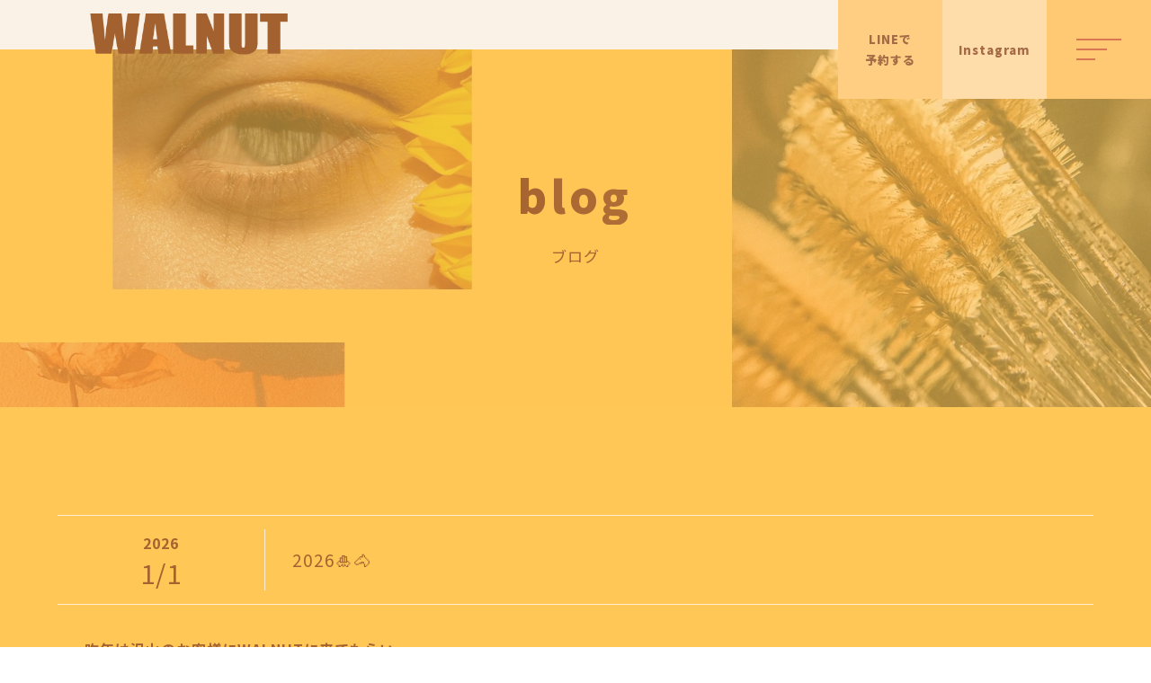

--- FILE ---
content_type: text/html; charset=utf-8
request_url: https://walnut963.com/page02.aspx
body_size: 20578
content:


<!DOCTYPE html>

<html xmlns="http://www.w3.org/1999/xhtml" lang="ja">
<head><meta http-equiv="Content-Type" content="text/html; charset=utf-8" /><title>
	WALNUT-ブログ-ハリウッドブロウリフトで理想のアイブロウ！藤枝市の眉サロン
</title><!-- Google tag (gtag.js) -->
<script async src="https://www.googletagmanager.com/gtag/js?id=G-0DZBLQQD1N"></script>
<script>
  window.dataLayer = window.dataLayer || [];
  function gtag(){dataLayer.push(arguments);}
  gtag('js', new Date());

  gtag('config', 'G-0DZBLQQD1N');
</script><meta name="viewport" content="width=device-width, initial-scale=1.0" />
<meta name="description" content="ブログ-藤枝市の自宅の一角で営む眉サロン「WALNUT」。お子様から大人まで性別問わず通っていただけるアットホームなサロンです。ハリウッドブロウリフトという最新技法で眉癖改善を目指し、キレイに整った理想のアイブロウを手に入れませんか？">
<meta name="keywords" content="藤枝市,眉サロン,ハリウッドブロウリフト,アイブロウ,眉癖改善">
<meta name="robots" content="ALL" /><meta name="format-detection" content="telephone=no" /><meta http-equiv="x-ua-compatible" content="IE=edge" /><link rel="icon" href="favicons/favicon.ico" /><!--ファビコン指定-->
<link rel="apple-touch-icon" sizes="152x152" href="favicons/apple_icon.png" />
<link rel="canonical" href="https://walnut963.com/page02.aspx">
<link rel="stylesheet" href="./css/DesignCss.css" type="text/css">
<link rel="stylesheet" href="./Dup/css/t_style.css" type="text/css">
<link rel="stylesheet" href="./css/ColorTemplate.css" type="text/css">
<link rel="stylesheet" href="./Dup/css/lightbox.css" type="text/css">
<link rel="stylesheet" href="https://use.fontawesome.com/releases/v5.7.2/css/all.css" crossorigin="anonymous">
<script src="./Dup/js/jquery-3.1.1.min.js"></script>

<link rel="preconnect" href="https://fonts.googleapis.com">
<link rel="preconnect" href="https://fonts.gstatic.com" crossorigin>
<link href="https://fonts.googleapis.com/css2?family=Lilita+One&family=Noto+Sans+JP:wght@500;700;900&display=swap" rel="stylesheet">
<link href="css/CmsCss.css" rel="stylesheet" />
<link href="myCss.css" rel="stylesheet" />
<script type="application/ld+json">
{
"@context": "https://schema.org",
"@type": "BreadcrumbList",
"itemListElement": [{
"@type": "ListItem",
"position": 1,
"item": {
"@id": "https://walnut963.com/",
"name": "WALNUT"
}
},{
"@type": "ListItem",
"position": 2,
"item": {
"@id": "https://walnut963.com/page02.aspx",
"name": "ブログ"
}
}]
}
</script>
<!-- 記事構造化データ -->
<script type="application/ld+json">
{
  "@context": "https://schema.org",
  "@type": "Article",
  "mainEntityOfPage": {
    "@type": "WebPage",
    "@id": "https://walnut963.com//page02.aspx"
  },
  "headline": "お子様から大人まで気軽に理想の眉へ",
  "image": [
     "https://walnut963.com/Up_Img/413/xiis3i22.png"
   ],
  "datePublished": "2026-02-03T07:42:00",
  "dateModified": "2026-02-03T07:42:00",
  "author": {
    "@type": "Person",
    "name": "WALNUT"
  },
   "publisher": {
    "@type": "Organization",
    "name": "WALNUT",
    "logo": {
      "@type": "ImageObject",
      "url": "https://walnut963.com/Up_Img/413/xiis3i22.png"
    }
  },
  "description": "まるで友達の家！？まったりしながら理想の美眉へ！
“WALNUT（ウォルナット）”は藤枝市の自宅で営む眉サロンです。
ボーボーの眉毛をどうにかしたいな…
形を整えて朝のアイブロウメイクを楽にしたい…
そう思って美容院を探しても雰囲気に圧倒されてなかなか入りづらい…という方も多いのではないでしょうか。
当サロンはまさに「お家眉毛屋さん」。
まるで友達の家に遊びに来たかのようなアットホームさで、お子様から大人まで年齢性別問わずご対応させていただきます。
当サロンは眉毛パーマとワックス脱毛を組み合わせた最新技法『ハリウッドブロウリフト』でお客様にキレイで美しく整った眉毛をお届けいたします。
毛量のお悩みを抱えている方、困り眉などの眉癖改善をしたい方もお任せください。
眉毛で顔の印象はガラッと変わります！
みなさまが自分に自信を持って歩んでいけるようサポートさせていただきます！"
}
</script>

<script type="application/ld+json">
{
  "@context": "https://schema.org",
  "@type": "Article",
  "mainEntityOfPage": {
    "@type": "WebPage",
    "@id": "https://walnut963.com//page02.aspx"
  },
  "headline": "ハリウッドブロウって？",
  "image": [
     "https://walnut963.com/Up_Img/413/kgfxivwp.jpeg",
"https://walnut963.com/Up_Img/413/avoetwhu.jpeg"
   ],
  "datePublished": "2026-02-03T07:42:00",
  "dateModified": "2026-02-03T07:42:00",
  "author": {
    "@type": "Person",
    "name": "WALNUT"
  },
   "publisher": {
    "@type": "Organization",
    "name": "WALNUT",
    "logo": {
      "@type": "ImageObject",
      "url": "https://walnut963.com/Up_Img/413/xiis3i22.png"
    }
  },
  "description": "お客様の元々の眉毛を生かして美しく魅せるための毛流れ橋正です。

国内で唯一眉毛のために開発された安全で低刺激なセッテイング剤とスタイリング剤、特殊なオリジナルワックス技術によって眉毛の毛流れを矯正。

日本人特有の横に向いて生えている眉毛を根本的に改善するアイブロウソリューションです。

ソリューション▶︎問題、悩みを解決

・毛並みのばらつきを均等に整える
・眉毛の毛流れを好きなスタイルに動かせる
・下がり眉、困り眉の改善
垢抜け、リフトアップ、若返り効果
・ブラシーつで形が決まりメイク時間短縮
・アートメイクとの相性も抜群
💁🏽‍♀️ナチュラルかつトレンドへ。

自眉を最大限生かし魅せるのが
HOLLYWOODBROWLIFT です🌼🧡

是非藤枝市お家眉毛屋さん
WALNUTへ来てください🌼🧡"
}
</script>

<script type="application/ld+json">
{
  "@context": "https://schema.org",
  "@type": "Article",
  "mainEntityOfPage": {
    "@type": "WebPage",
    "@id": "https://walnut963.com//page02.aspx"
  },
  "headline": "▶︎施術前注意事項",
  "image": [
     "https://walnut963.com/Up_Img/413/yif1g5x1.jpeg"
   ],
  "datePublished": "2026-02-03T07:42:00",
  "dateModified": "2026-02-03T07:42:00",
  "author": {
    "@type": "Person",
    "name": "WALNUT"
  },
   "publisher": {
    "@type": "Organization",
    "name": "WALNUT",
    "logo": {
      "@type": "ImageObject",
      "url": "https://walnut963.com/Up_Img/413/xiis3i22.png"
    }
  },
  "description": "🌼施術前の注意点🌼

01
▶️眉毛の長さ
長さが1cm以上の方がオススメです

02
▶️アートメイク
アートメイクして1ヶ月後であれば
施術可能です

03
▶️脱色されている方
脱色されて1週間後から施術可能です
色はHBL後は更に明るくなります
HBLをしてからの脱色がオススメです

04
▶️皮膚科の薬を使用の方
ヒルロイドや抗生物質を肌に使用してる方はワックスで皮が剥がれやすい為
薬を塗るのを群めて1週間後から施術可能

05
▶️ピーリング
ピーリングやゼオスキンをして
約1ヶ月間後から施術可能です🤙🏽😌

美眉になる準備はできましたか？

準備が出来たら
藤枝市お家眉毛屋さん
WALNUTにお越しください🧡🫶🏾

お気軽にLINEまたは
InstagramからDMください☺️🧡"
}
</script>

<script type="application/ld+json">
{
  "@context": "https://schema.org",
  "@type": "Article",
  "mainEntityOfPage": {
    "@type": "WebPage",
    "@id": "https://walnut963.com//page02.aspx"
  },
  "headline": "メリット🌼🧡",
  "image": [
     "https://walnut963.com/Up_Img/413/hwtqkyac.jpeg",
"https://walnut963.com/Up_Img/413/bywcgi5t.jpeg"
   ],
  "datePublished": "2026-02-03T07:42:00",
  "dateModified": "2026-02-03T07:42:00",
  "author": {
    "@type": "Person",
    "name": "WALNUT"
  },
   "publisher": {
    "@type": "Organization",
    "name": "WALNUT",
    "logo": {
      "@type": "ImageObject",
      "url": "https://walnut963.com/Up_Img/413/xiis3i22.png"
    }
  },
  "description": "ハリウッドブロウリフトこメリットを紹介したいと思います💁🏽‍♀️💕

🌼朝のメイクがブラシひとつでキマっちゃう
🌼まるで毛が増えたような最先端技術
🌼アートメイクしている方にも相性抜群
🌼WAX脱毛込み！眉の立体感が違う！

《HBLの効果》
▶︎下がり眉、困り眉改善
▶︎毛並みのばらつきを均等に整える
▶︎憧れの外国人風眉もブラシ1本で叶う
▶︎張付き感が少なくナチュラルに立ち上がる
▶︎ 垢抜け、リフトアップ、若返り効果🙆🏽‍♀️
▶︎毛流れを矯正して朝のメイクが楽になる💄

最先端アイブロウソリューションです🫶🏾🫶🏾
【ソリューション🟰問題を解決、解消⠀】
色んなサロンさんでも、
リピート率No.1の人気メニューです✨

そんなメリット沢山の
ハリウッドブロウリフト
是非1度体験してみて下さい😍
やめられなくなります❣️

気になる方は
是非藤枝市お家眉毛屋さん”WALNUT”へ、お越しください😉🤙🏽🧡🧡

お待ちしております💁🏽‍♀️
"
}
</script>

<script type="application/ld+json">
{
  "@context": "https://schema.org",
  "@type": "Article",
  "mainEntityOfPage": {
    "@type": "WebPage",
    "@id": "https://walnut963.com//page02.aspx"
  },
  "headline": "Before▶︎After",
  "image": [
     "https://walnut963.com/Up_Img/413/xqhddrmb.jpeg",
"https://walnut963.com/Up_Img/413/wwguvla4.jpeg"
   ],
  "datePublished": "2026-02-03T07:42:00",
  "dateModified": "2026-02-03T07:42:00",
  "author": {
    "@type": "Person",
    "name": "WALNUT"
  },
   "publisher": {
    "@type": "Organization",
    "name": "WALNUT",
    "logo": {
      "@type": "ImageObject",
      "url": "https://walnut963.com/Up_Img/413/xiis3i22.png"
    }
  },
  "description": "今回はお客様のビフォーアフターをご紹介します🧡🌼

このお客様 は
HOLLYWOOD BROW LIFT
+wax
のみ☝🏽😇

メイクはしてません‼️
もちろんカットは一切しません🙅🏽‍♀️✂️

→眉毛の長さ、量がある方はメイクもいらなくなるかも⁉️✨️

かなり時短に繋がりますね💕︎💕︎

※ご希望の方はメイクまでセットでの施術です🙆🏽‍♀️🙆🏽‍♀️

メイクの時間減らしたい方も、
眉毛整えて垢抜けたい方も、
自分で処理すると左右非対称になってしまう、、
どう処理していいか分からない、、
とりあえず眉毛綺麗にしたい方🩷

理由はなんでもいいです🤭✨️
気になった方は
是非 藤枝市のお家眉毛屋さんWALNUTにお越しください🌼🧡🌈"
}
</script>

<script type="application/ld+json">
{
  "@context": "https://schema.org",
  "@type": "Article",
  "mainEntityOfPage": {
    "@type": "WebPage",
    "@id": "https://walnut963.com//page02.aspx"
  },
  "headline": "♡ຼ☺︎アイブロウ",
  "image": [
     "https://walnut963.com/Up_Img/413/ukf3vecn.jpeg"
   ],
  "datePublished": "2026-02-03T07:42:00",
  "dateModified": "2026-02-03T07:42:00",
  "author": {
    "@type": "Person",
    "name": "WALNUT"
  },
   "publisher": {
    "@type": "Organization",
    "name": "WALNUT",
    "logo": {
      "@type": "ImageObject",
      "url": "https://walnut963.com/Up_Img/413/xiis3i22.png"
    }
  },
  "description": "少しずつ当たり前になってきたアイブロウ、眉毛のメンテナンス☺️🧡

アイブロウリフト
ブロウラミネート
アートメイク
色んな言葉や、色んな施術がありますね☝🏽

色んな情報が手に入りやすくなった今、独自で独学で眉毛パーマをやったり、資格が無いのにお客様に施術してしまっている方やお店も増えているそうです🥺💦

お顔の大事なパーツ、肌に触れているパーツ
自分の為にもしっかりと資格のある方の施術を受けましょう☺️🫶🏾

HOLLYWOOD BROW LIFTは資格取得するとディプロマが貰え、必ずサロンのお部屋の見える位置に置いてあると思います🩷

ディプロマがあるサロンで施術おすすめします❣️❣️

もちろんWALNUTもディプロマ置いてあるので
安心して来て下さい🌼🧡

眉毛の事なら
藤枝市お家眉毛屋さん
WALNUTへ🏠🧡"
}
</script>

<script type="application/ld+json">
{
  "@context": "https://schema.org",
  "@type": "Article",
  "mainEntityOfPage": {
    "@type": "WebPage",
    "@id": "https://walnut963.com//page02.aspx"
  },
  "headline": "▶︎予約方法",
  "image": [
     "https://walnut963.com/Up_Img/413/25btcdem.jpeg",
"https://walnut963.com/Up_Img/413/5po3acqf.jpeg"
   ],
  "datePublished": "2026-02-03T07:42:00",
  "dateModified": "2026-02-03T07:42:00",
  "author": {
    "@type": "Person",
    "name": "WALNUT"
  },
   "publisher": {
    "@type": "Organization",
    "name": "WALNUT",
    "logo": {
      "@type": "ImageObject",
      "url": "https://walnut963.com/Up_Img/413/xiis3i22.png"
    }
  },
  "description": "こんにちは🧡🌼
今日はご予約方法についてです💁🏽‍♀️

ホームページ内から
🟩LINE 
もしくは
🟪Instagram(インスタグラム)
に飛んでいただいて
LINEかDMを送ってもらえれば大丈夫です✌🏾☺️

問い合わせだけでも👌🏽🙆🏽‍♀️

希望曜日や、時間帯など送って貰えたら
ご希望にそったお日にち、時間をご返信します🙌🏾

お家でやっている
個人サロンなので
お気軽にご予約お待ちしております😚😚😚
"
}
</script>

<script type="application/ld+json">
{
  "@context": "https://schema.org",
  "@type": "Article",
  "mainEntityOfPage": {
    "@type": "WebPage",
    "@id": "https://walnut963.com//page02.aspx"
  },
  "headline": "▶︎Instagram",
  "image": [
     "https://walnut963.com/Up_Img/413/zm3qev1g.jpeg",
"https://walnut963.com/Up_Img/413/c44ovgwk.jpeg"
   ],
  "datePublished": "2026-02-03T07:42:00",
  "dateModified": "2026-02-03T07:42:00",
  "author": {
    "@type": "Person",
    "name": "WALNUT"
  },
   "publisher": {
    "@type": "Organization",
    "name": "WALNUT",
    "logo": {
      "@type": "ImageObject",
      "url": "https://walnut963.com/Up_Img/413/xiis3i22.png"
    }
  },
  "description": "最近Instagramを見て
当店を選んで来てくれる方が増えてます🤭🧡

先日
「色んなお店のビフォーアフター見たりして、ここのが1番良くて来ました」
と言って、ご予約入れてくれたお客様が居ました🥺

もー‼️泣きます😭

沢山の方に、
当店を選んでもらい
このハリウッドブロウリフトの良さを知ってもらえるように、
学び、経験
そしてSNSの更新も頑張ります😇❣️

藤枝市でハリウッドブロウリフト探してる方は
是非WALNUTへ🧡🌼"
}
</script>

<script type="application/ld+json">
{
  "@context": "https://schema.org",
  "@type": "Article",
  "mainEntityOfPage": {
    "@type": "WebPage",
    "@id": "https://walnut963.com//page02.aspx"
  },
  "headline": "お願いしてる事🌼",
  "image": [
     "https://walnut963.com/Up_Img/413/qm5tgp1d.jpeg",
"https://walnut963.com/Up_Img/413/pouqshob.jpeg"
   ],
  "datePublished": "2026-02-03T07:42:00",
  "dateModified": "2026-02-03T07:42:00",
  "author": {
    "@type": "Person",
    "name": "WALNUT"
  },
   "publisher": {
    "@type": "Organization",
    "name": "WALNUT",
    "logo": {
      "@type": "ImageObject",
      "url": "https://walnut963.com/Up_Img/413/xiis3i22.png"
    }
  },
  "description": "ご予約前にお願いしたい事🙏🏽🙏🏽

ご予約されるお日にちより
最低でも2週間は
自己処理をしずに
出来るだけ毛の長さを伸ばして来てほしいです‼️‼️

毛の長さや
カットしてあるか、してないか
シェイバーで剃ってあるか剃ってないか
仕上がり度変わってきます😌🌼

毛の長さがある方が
未処理に近い方が
仕上がり綺麗です🫶🏾🧡

ボサボサで恥ずかしいと思わず
むしろボサボサで来てください🤭👍🏽

素敵に変身する
お手伝いします😍💘

眉毛サロン迷ったら
是非藤枝市お家眉毛屋さん
WALNUTへ🏠🌼🧡"
}
</script>

<script type="application/ld+json">
{
  "@context": "https://schema.org",
  "@type": "Article",
  "mainEntityOfPage": {
    "@type": "WebPage",
    "@id": "https://walnut963.com//page02.aspx"
  },
  "headline": "👉🏾メイクなし？！",
  "image": [
     "https://walnut963.com/Up_Img/413/0javaacw.jpeg",
"https://walnut963.com/Up_Img/413/qzcvvqlx.jpeg"
   ],
  "datePublished": "2026-02-03T07:42:00",
  "dateModified": "2026-02-03T07:42:00",
  "author": {
    "@type": "Person",
    "name": "WALNUT"
  },
   "publisher": {
    "@type": "Organization",
    "name": "WALNUT",
    "logo": {
      "@type": "ImageObject",
      "url": "https://walnut963.com/Up_Img/413/xiis3i22.png"
    }
  },
  "description": "ご新規のお客様にお願いしている事。
''2.3週間は自己処理しずに、眉毛伸ばして来てください”

リピートのお客様にお願いしている事。
”なるべく次回の施術日まで処理しずに来てください”

毛の長さ、量が多ければ
HOLLYWOOD BROW LIFT
+wax
のみでメイクも要らなくなるかも⁉️
しれません😍👏🏾

朝ブラッシングのみで完了しちゃうかも⁉️
しれません✨️

時短で美眉に繋がりますよ😇✌🏾

クリアマスカラ
or
クリアブラックマスカラ
付けたら完璧💯💮

こちらも数量限定入荷してます❣️
気になる方声掛けてください😊

時短眉
美眉
眉毛の事なら
藤枝市 お家眉毛屋さん
WALNUTに🏠🌼🧡"
}
</script>

<script type="application/ld+json">
{
  "@context": "https://schema.org",
  "@type": "Article",
  "mainEntityOfPage": {
    "@type": "WebPage",
    "@id": "https://walnut963.com//page02.aspx"
  },
  "headline": "お問い合わせについて🌼",
  "image": [
     "https://walnut963.com/Up_Img/413/gllikcno.jpeg",
"https://walnut963.com/Up_Img/413/2i5ebzea.jpeg"
   ],
  "datePublished": "2026-02-03T07:42:00",
  "dateModified": "2026-02-03T07:42:00",
  "author": {
    "@type": "Person",
    "name": "WALNUT"
  },
   "publisher": {
    "@type": "Organization",
    "name": "WALNUT",
    "logo": {
      "@type": "ImageObject",
      "url": "https://walnut963.com/Up_Img/413/xiis3i22.png"
    }
  },
  "description": "毎度毎度お久しぶりです🥹🧡

今日はお問い合わせについてです!!
web検索から
インスタグラムから
当店を見つけて来て下さると思います😌

お電話の方が出れる時間帯限られてるのと
2回以上掛けてくださる方は
かけ直していますが、、、

LINEもしくは
インスタグラムのDMから
問い合わせしてもらえると
お返事早く対応出来ます🙆🏽‍♀️🙏🏽

よろしくお願いします🫶🏾🫶🏾

HOLLYWOOD BROW LIFT眉毛のお手入れの事なら
🌼藤枝市お家眉毛サロン
🌼WALNUTへ"
}
</script>

<script type="application/ld+json">
{
  "@context": "https://schema.org",
  "@type": "Article",
  "mainEntityOfPage": {
    "@type": "WebPage",
    "@id": "https://walnut963.com//page02.aspx"
  },
  "headline": "2024年スタート🌼🧡",
  "image": [
     "https://walnut963.com/Up_Img/413/ex4kbevm.jpeg",
"https://walnut963.com/Up_Img/413/1htxqitn.jpeg"
   ],
  "datePublished": "2026-02-03T07:42:00",
  "dateModified": "2026-02-03T07:42:00",
  "author": {
    "@type": "Person",
    "name": "WALNUT"
  },
   "publisher": {
    "@type": "Organization",
    "name": "WALNUT",
    "logo": {
      "@type": "ImageObject",
      "url": "https://walnut963.com/Up_Img/413/xiis3i22.png"
    }
  },
  "description": "ご挨拶遅れましたが🥹

あけましておめでとうございます🙇🏽‍♀️
本年もどうぞ
藤枝市お家眉毛屋さん
WALNUTを
よろしくお願い致します🙏🏽🙏🏽

早いものでもう1月半ばです🫢
すぐ4月来ちゃいますよ🤭
新生活スタート前に
眉毛整えて
新しい出会いや、新しい場所😌❣️
第一印象アップの準備しておきませんか？？

お手伝いさせてください🌼🫶🏾

気になる方は
藤枝市お家眉毛屋さん
WALNUTへ🏠🧡🧡"
}
</script>

<script type="application/ld+json">
{
  "@context": "https://schema.org",
  "@type": "Article",
  "mainEntityOfPage": {
    "@type": "WebPage",
    "@id": "https://walnut963.com//page02.aspx"
  },
  "headline": "眉毛放置期間🙋🏾‍♀️🌼",
  "image": [
     "https://walnut963.com/Up_Img/413/hqpoajb4.jpeg",
"https://walnut963.com/Up_Img/413/n00zt2dw.jpeg"
   ],
  "datePublished": "2026-02-03T07:42:00",
  "dateModified": "2026-02-03T07:42:00",
  "author": {
    "@type": "Person",
    "name": "WALNUT"
  },
   "publisher": {
    "@type": "Organization",
    "name": "WALNUT",
    "logo": {
      "@type": "ImageObject",
      "url": "https://walnut963.com/Up_Img/413/xiis3i22.png"
    }
  },
  "description": "ご予約の際に、自己処理されているか？
自己処理をしている場合、
2-3週間自己処理をせずに毛を伸ばしてからの
ご予約、御来店をお願いしております🙏🏽

この施術は毛の長さが大事なのです❣️
毛の長さがある方が仕上がりも綺麗です😍

施術後も、次の施術まで
自己処理は控えて下さいとお願いしております。

1ヶ月~1ヶ月半に1度
眉毛のお手入れをサロンでやる事で、どんどん
最高な眉毛になっていきます🫶🏾🤭

最高な眉毛手に入れましょう🤙🏾🧡🌼"
}
</script>

<script type="application/ld+json">
{
  "@context": "https://schema.org",
  "@type": "Article",
  "mainEntityOfPage": {
    "@type": "WebPage",
    "@id": "https://walnut963.com//page02.aspx"
  },
  "headline": "お問い合わせ、ご予約について🌼",
  "image": [
     "https://walnut963.com/Up_Img/413/f4ct24bb.jpeg"
   ],
  "datePublished": "2026-02-03T07:42:00",
  "dateModified": "2026-02-03T07:42:00",
  "author": {
    "@type": "Person",
    "name": "WALNUT"
  },
   "publisher": {
    "@type": "Organization",
    "name": "WALNUT",
    "logo": {
      "@type": "ImageObject",
      "url": "https://walnut963.com/Up_Img/413/xiis3i22.png"
    }
  },
  "description": "お問い合わせ、ご予約の際は
インスタDM
または、LINEからご連絡
頂けると対応しやすいです😌🙆🏽‍♀️

お電話ですと出れない事
多いので
御理解よろしくお願いいたします🙏🏽🌼"
}
</script>

<script type="application/ld+json">
{
  "@context": "https://schema.org",
  "@type": "Article",
  "mainEntityOfPage": {
    "@type": "WebPage",
    "@id": "https://walnut963.com//page02.aspx"
  },
  "headline": "自己処理せず継続していくと？",
  "image": [
     "https://walnut963.com/Up_Img/413/at52juav.jpeg",
"https://walnut963.com/Up_Img/413/254l1mue.jpeg"
   ],
  "datePublished": "2026-02-03T07:42:00",
  "dateModified": "2026-02-03T07:42:00",
  "author": {
    "@type": "Person",
    "name": "WALNUT"
  },
   "publisher": {
    "@type": "Organization",
    "name": "WALNUT",
    "logo": {
      "@type": "ImageObject",
      "url": "https://walnut963.com/Up_Img/413/xiis3i22.png"
    }
  },
  "description": "リピーターのお客様🌼🧡
1回目に来てくれた時のお写真と
5回目に来てくれた時のお写真です🥹👏🏾

毎回自己処理をせずに
サロンでのメンテナンスを継続されてたので
ここまで毛も伸び、仕上がりが
何倍も綺麗になりました🧡🧡

眉毛で、かなり印象変わりますよね😍

自己処理をせずに定期的に通ってもらうと
どんどん持ちもよくなり
仕上がりも綺麗度増します✨️

気になる方は
Instagram DM
または
LINEから
お問い合わせください❣️❣️"
}
</script>

<script type="application/ld+json">
{
  "@context": "https://schema.org",
  "@type": "Article",
  "mainEntityOfPage": {
    "@type": "WebPage",
    "@id": "https://walnut963.com//page02.aspx"
  },
  "headline": "おすすめの眉毛サロンとして【眉毛サロンナビ様】にWALNUTをご紹介いただきました！",
  "image": [
     "https://walnut963.com/Up_Img/413/xiis3i22.png"
   ],
  "datePublished": "2026-02-03T07:42:00",
  "dateModified": "2026-02-03T07:42:00",
  "author": {
    "@type": "Person",
    "name": "WALNUT"
  },
   "publisher": {
    "@type": "Organization",
    "name": "WALNUT",
    "logo": {
      "@type": "ImageObject",
      "url": "https://walnut963.com/Up_Img/413/xiis3i22.png"
    }
  },
  "description": "おすすめの眉毛サロンとして【眉毛サロンナビ様】にWALNUTをご紹介いただきました！

眉毛サロンナビ様（https://eyebrow-navi.com/）は眉毛サロンに通うことを検討されている方の参考になる情報を発信しているメディアになります。

https://eyebrow-navi.com/fujieda/#index_id2

時間や料金のお問い合わせ
ご予約など
LINE から または
𝐈𝐧𝐬𝐭𝐚𝐠𝐫𝐚𝐦 DM から
お願いします🙏🏽🌼"
}
</script>

<script type="application/ld+json">
{
  "@context": "https://schema.org",
  "@type": "Article",
  "mainEntityOfPage": {
    "@type": "WebPage",
    "@id": "https://walnut963.com//page02.aspx"
  },
  "headline": "2024年もあと少し🌼",
  "image": [
     "https://walnut963.com/Up_Img/413/ulo4hnas.jpeg",
"https://walnut963.com/Up_Img/413/zorajlme.jpeg"
   ],
  "datePublished": "2026-02-03T07:42:00",
  "dateModified": "2026-02-03T07:42:00",
  "author": {
    "@type": "Person",
    "name": "WALNUT"
  },
   "publisher": {
    "@type": "Organization",
    "name": "WALNUT",
    "logo": {
      "@type": "ImageObject",
      "url": "https://walnut963.com/Up_Img/413/xiis3i22.png"
    }
  },
  "description": "ご無沙汰になってしまいましたが、今年もあと2週間程で終わりますね😌

今年は、有難いことに
ご新規様も沢山増え
リピーターのお客様も継続される方も多く
お客様に感謝いっぱいの1年になりました🙇🏾‍♀️💕💕

年末にかけ予約が
ほとんど埋まってしまい
ご希望のお日にち取れなかったり、来年のご案内になってしまったりの方もいて
申し訳ございませんm(_ _)m

来年も藤枝市お家眉毛屋さん
WALNUTを
どうぞよろしくお願い致します😌🧡🌼"
}
</script>

<script type="application/ld+json">
{
  "@context": "https://schema.org",
  "@type": "Article",
  "mainEntityOfPage": {
    "@type": "WebPage",
    "@id": "https://walnut963.com//page02.aspx"
  },
  "headline": "もう4月まで1ヶ月🥴",
  "image": [
     "https://walnut963.com/Up_Img/413/5xsgcvgl.jpeg",
"https://walnut963.com/Up_Img/413/0lfyfmcv.jpeg"
   ],
  "datePublished": "2026-02-03T07:42:00",
  "dateModified": "2026-02-03T07:42:00",
  "author": {
    "@type": "Person",
    "name": "WALNUT"
  },
   "publisher": {
    "@type": "Organization",
    "name": "WALNUT",
    "logo": {
      "@type": "ImageObject",
      "url": "https://walnut963.com/Up_Img/413/xiis3i22.png"
    }
  },
  "description": "4月から新生活スタートの方も多いと思います🌼🌼

入学、入社、新しい職場や学校、、、
新しい出会いや、新しい事が始まる季節🌸

第一印象が大事な4月🤭

眉毛を整えて
清潔感、好印象フェイス
作っちゃいましょう🥴✊🏾✊🏾

そんなお手伝いをさせてください🧡

予約をする時は
自己処理をされてる方は
2-3週間自己処理をしない期間を置いてからの
ご予約もしくは
2-3週間後のお日にちを
希望での予約を
お願いします😌🙏🏽

眉毛の長さ重要になります💁🏽‍♀️"
}
</script>

<script type="application/ld+json">
{
  "@context": "https://schema.org",
  "@type": "Article",
  "mainEntityOfPage": {
    "@type": "WebPage",
    "@id": "https://walnut963.com//page02.aspx"
  },
  "headline": "ビフォーアフター🌼",
  "image": [
     "https://walnut963.com/Up_Img/413/3frqw5im.jpeg",
"https://walnut963.com/Up_Img/413/dsmraya5.jpeg"
   ],
  "datePublished": "2026-02-03T07:42:00",
  "dateModified": "2026-02-03T07:42:00",
  "author": {
    "@type": "Person",
    "name": "WALNUT"
  },
   "publisher": {
    "@type": "Organization",
    "name": "WALNUT",
    "logo": {
      "@type": "ImageObject",
      "url": "https://walnut963.com/Up_Img/413/xiis3i22.png"
    }
  },
  "description": "女性も男性も大事な眉毛😌🌼
皆さん感激して鏡を何度も見てくれる姿を見ると
とても嬉しくなります🧡

気になってるけど、なかなか勇気出ないなぁ〜
サロン行くまでもないかなぁ〜
と思ってる方、
やってみたら、もっと早くやってれば良かったーと
思いますよ🌼🌼
気軽な気持ちでフラっと
来てください🤭🤙🏾
"
}
</script>

<script type="application/ld+json">
{
  "@context": "https://schema.org",
  "@type": "Article",
  "mainEntityOfPage": {
    "@type": "WebPage",
    "@id": "https://walnut963.com//page02.aspx"
  },
  "headline": "お知らせ🌼",
  "image": [
     "https://walnut963.com/Up_Img/413/pv5b1wwz.jpeg"
   ],
  "datePublished": "2026-02-03T07:42:00",
  "dateModified": "2026-02-03T07:42:00",
  "author": {
    "@type": "Person",
    "name": "WALNUT"
  },
   "publisher": {
    "@type": "Organization",
    "name": "WALNUT",
    "logo": {
      "@type": "ImageObject",
      "url": "https://walnut963.com/Up_Img/413/xiis3i22.png"
    }
  },
  "description": "いつもWALNUTをご利用頂き
ありがとうございます🌼

当店は、
夜営業+土日のみ営業の為
枠が少なく、予約が取りずらくなって来てしまいました。
ご新規様や、リピーター様が増え
とっても有り難いですが
次回予約もご希望の曜日やお時間に取れない事も
増えて来たため
新規予約を一旦ストップさせていただきます🙇🏾‍♀️🙏🏽

waxのみでしたら、大丈夫なので
お問い合わせください😌

再開の際はまたお知らせいたします。
"
}
</script>

<script type="application/ld+json">
{
  "@context": "https://schema.org",
  "@type": "Article",
  "mainEntityOfPage": {
    "@type": "WebPage",
    "@id": "https://walnut963.com//page02.aspx"
  },
  "headline": "2026🎍🐴",
  "image": [
     "https://walnut963.com/Up_Img/413/yhjltitm.jpeg"
   ],
  "datePublished": "2026-02-03T07:42:00",
  "dateModified": "2026-02-03T07:42:00",
  "author": {
    "@type": "Person",
    "name": "WALNUT"
  },
   "publisher": {
    "@type": "Organization",
    "name": "WALNUT",
    "logo": {
      "@type": "ImageObject",
      "url": "https://walnut963.com/Up_Img/413/xiis3i22.png"
    }
  },
  "description": "昨年は沢山のお客様にWALNUTに来てもらい
幸せいっぱい、感謝いっぱいの1年でした🙇🏾‍♀️🙌🏾
⁡
今年は新しい事にも挑戦し
最高眉毛の人口を増やしていきたいと思います🪄︎︎✨
⁡
本年もお家眉毛サロン WALNUT を
どうぞよろしくお願い致します😌🌼"
}
</script>

</head>
<body id="body" class=""><!-- bodyに属性を追加するためにIDを追加 -->
    <form method="post" action="./page02.aspx" id="form1">
<div class="aspNetHidden">
<input type="hidden" name="__EVENTTARGET" id="__EVENTTARGET" value="" />
<input type="hidden" name="__EVENTARGUMENT" id="__EVENTARGUMENT" value="" />
<input type="hidden" name="__VIEWSTATE" id="__VIEWSTATE" value="m7TUP/VBzLztkwZOsC12Ao3UQx5q69k4Sf9aSrCDZhDXgGbMA+u5dRvwezTU6yWkcg4RvEytnBvjJiUZQHVVO//UNpFFHWjBLCu1oXSNvZN7/PCsBCjYTSMwEnhyRVGY" />
</div>

<script type="text/javascript">
//<![CDATA[
var theForm = document.forms['form1'];
if (!theForm) {
    theForm = document.form1;
}
function __doPostBack(eventTarget, eventArgument) {
    if (!theForm.onsubmit || (theForm.onsubmit() != false)) {
        theForm.__EVENTTARGET.value = eventTarget;
        theForm.__EVENTARGUMENT.value = eventArgument;
        theForm.submit();
    }
}
//]]>
</script>


<script src="/WebResource.axd?d=pynGkmcFUV13He1Qd6_TZE2sCDXWJftlGaDMuQglGKNKKEzsB93wIZ7rxqdA1T-zUyYrH-Ep7m6mnNZ2FDdfXQ2&amp;t=638902095720898773" type="text/javascript"></script>


<script src="Scripts/WebForms/MsAjax/MicrosoftAjax.js" type="text/javascript"></script>
<script src="Scripts/WebForms/MsAjax/MicrosoftAjaxWebForms.js" type="text/javascript"></script>
<div class="aspNetHidden">

	<input type="hidden" name="__VIEWSTATEGENERATOR" id="__VIEWSTATEGENERATOR" value="B5E28D35" />
</div>
        <!-- パスワード処理 -->
        <script type="text/javascript">
            function fncPass() {
                __doPostBack("btnPass");
            }
        </script>
        <script type="text/javascript">
//<![CDATA[
Sys.WebForms.PageRequestManager._initialize('ScriptManager1', 'form1', [], [], [], 90, '');
//]]>
</script>

        <!--　loading　-->
<div id="loading" class="posi_fix width_100per height100per">
	<figure class="load_logo posi_center width_200"><img src="./Up_Img/413/xiis3i22.png" alt="眉癖改善して理想のアイブロウへ！ハリウッドブロウリフトなら藤枝市の眉サロン「WALNUT」まで"></figure>
	<div class="load_box_wrap d_flex posi_fix width_100per">
		<span class="box d_block posi_abs bg_white grid_3 height100vh over_hide"></span>
		<span class="box d_block posi_abs bg_white grid_3 height100vh over_hide"></span>
		<span class="box d_block posi_abs bg_white grid_3 height100vh over_hide"></span>
		<span class="box d_block posi_abs bg_white grid_3 height100vh over_hide"></span>
		<span class="box d_block posi_abs bg_white grid_3 height100vh over_hide"></span>
	</div>
</div>

<div id="wrap" class="over_hide">

<!--　header　-->
	<header class="posi_fix width_100per">
		<div id="header" class="d_flex flex_space-between flex_top flex_center_sp">
			<h1 id="logo" class="logo grid_3 grid_5_sp pd_l-35px pd_t-30px pd_20px_sp pd_t-15px_sp"><a href="." class="d_block mg_clear mg_clear_tb"><img src="./Up_Img/413/xiis3i22.png" alt="眉癖改善して理想のアイブロウへ！ハリウッドブロウリフトなら藤枝市の眉サロン「WALNUT」まで" class="motion03s"></a></h1>
			<!--　nav_menu　-->
			<div id="nav_menu" class="d_flex flex_top-right grid_9 grid_7_sp">
				<!-- 固定 予約リンク -->
				<div class="shop_link motion03s ">
					<a href="https://line.me/ti/p/uyxXR32Jzc" class="posi_center height100per width_100per txt_color_nomal hvr_txt_white hvr_font_normal font_bold" target="_blank">
						<p class="posi_center txt_center font_shippori font_13 font_10_sp">LINEで<br>予約する</p>
					</a>
				</div>
				<div class="shop_link shop_link2 motion03s ">
					<a href="https://www.instagram.com/hbl_walnut/" class="posi_center height100per width_100per txt_color_nomal hvr_txt_white hvr_font_normal font_bold" target="_blank">
						<p class="posi_center txt_center font_shippori font_13 font_10_sp">Instagram</p>
					</a>
				</div>
				
				<div class="button_container bg_color1" id="toggle">
					<div class="posi_center">
						<span class="top"></span>
						<span class="middle"></span>
						<span class="bottom"></span>
					</div>
				</div>	
			</div>
			<div id="overlay" class="overlay bg_white">
				<div class="posi_center width_100per d_flex flex_center-left height100per_sp">
					<div class="menu_bg_box_wrap">
<!-- TOPCMS IMAGE 12 -->
					<div class="menu_bg_box bg_repe-no bg_posi_c-c bg_size-cover posi_rel d_inline_b" style="background: url(./Up_Img/413/djqzgqji.jpg) center / cover no-repeat;"></div>
					</div>
					<div class="menu_box pd_50px d_inline_b height100per_sp">
						<div class="d_flex flex_top-left mg_b-15px pd_b-50px pd_b-30px_sp border_so1-b">
							<ul class="grid_12_sp">
								<li class="pd_r-50px pd_clear_sp"><a href="." class="d_block txt_color_nomal hvr_txt_color1 hvr_up motion05s">トップページ</a></li>
								<li  class="pd_r-50px pd_clear_sp"><a href="page02.aspx" class="d_block txt_color_nomal hvr_txt_color1 hvr_up motion05s">ブログ</a></li>
								<li  class="pd_r-50px pd_clear_sp"><a href="page03.aspx" class="d_block txt_color_nomal hvr_txt_color1 hvr_up motion05s">当サロンについて</a></li>
								<li  class="pd_r-50px pd_clear_sp"><a href="page04.aspx" class="d_block txt_color_nomal hvr_txt_color1 hvr_up motion05s">メニュー</a></li>
								<li  class="pd_r-50px pd_clear_sp"><a href="page05.aspx" class="d_block txt_color_nomal hvr_txt_color1 hvr_up motion05s">お客様のお声</a></li>
								<li  class="pd_r-50px pd_clear_sp"><a href="page06.aspx" class="d_block txt_color_nomal hvr_txt_color1 hvr_up motion05s">ギャラリー</a></li>
							</ul>
							<ul class="font_13 font_12_sp grid_12_sp">
								<li  class="pd_l-15px pd_r-50px pd_clear_sp"><a href="page07.aspx" class="d_block txt_color_nomal hvr_txt_color1 hvr_up motion05s">サロン情報</a></li>
								<li  class="pd_l-15px pd_r-50px pd_clear_sp"><a href="page08.aspx" class="d_block txt_color_nomal hvr_txt_color1 hvr_up motion05s">お問い合わせ</a></li>
								<li  class="pd_l-15px pd_r-50px pd_clear_sp"><a href="page09.aspx" class="d_block txt_color_nomal hvr_txt_color1 hvr_up motion05s">プライバシーポリシー</a></li>
								<li  class="pd_l-15px pd_r-50px pd_clear_sp"><a href="Page10.aspx" class="d_block txt_color_nomal hvr_txt_color1 hvr_up motion05s">サイトマップ</a></li>
							</ul>
						</div>
						<p class="tel_bt"><a href="tel:080-3659-9399" class="font_23 txt_color1 d_block motion03s hvr_opa07 mg_b-10px">Tel.<span class="font_26 font_23_sp">080-3659-9399</span></a></p>
						<!--  -->
						<p class="linehight_2 opacity06 font_13 mg_b-40px mg_b-30px_sp">〒426-0201<br />静岡県藤枝市下藪田<br />【営業時間】<br />〈月～金・祝〉18:30～20:00<br />（金曜日のみ20:30まで）<br />〈土曜日〉9:30～13:00、18:30～20:00<br />〈日曜日〉9:30〜20:00<br />【定休日】<br />不定休</p>
						<ul class="sns_links d_flex flex_top-left">
							<li class="grid_1 grid_2_tb img_tool square_img motion03s hvr_opa05">
  <a href="https://www.instagram.com/hbl_walnut/" target="_blank" title="Instagram"><img src="./Up_Img/413/v0ha3uz4.png" alt="Instagram"></a>
</li>
<li class="grid_1 grid_2_tb img_tool square_img motion03s hvr_opa05">
  <a href="https://www.ekiten.jp/shop_38472318/" target="_blank" title="エキテン"><img src="./Up_Img/413/5jaxpzq0.png" alt="エキテン"></a>
</li>
<li class="grid_1 grid_2_tb img_tool square_img motion03s hvr_opa05">
  <a href="https://line.me/ti/p/uyxXR32Jzc" target="_blank" title="LINE"><img src="./Up_Img/413/y022uwtz.png" alt="LINE"></a>
</li>

						</ul>
					</div>
				</div>
			</div>
		</div>
	</header>

<!--　main　-->
	<main>
<!-- page_title -->
<!-- TOPCMS IMAGE 1 -->
		<section id="page_title" class="pd_t-150px pd_b-150px mg_b-100px mg_b-50px_sp over_hide posi_rel" style="background: url(./Up_Img/413/wg5kmr1d.jpg) center / cover no-repeat;">
			<div class="width_1280-max pd_t-40px pd_r-20px pd_l-20px pd_l-10px_sp pd_r-10px_sp">
				<h2 class="posi_rel txt_center"><span class="font_anim font_shippori d_block font_50 font_28_sp mg_b-20px mg_b-15px_sp linehight_1 letter_4 letter_2_sp">blog</span><span class="d_block font_2up">ブログ</span><span class="border bg_color1"></span></h2>
			</div>
		</section>
		<section id="page2" class="width_1280-max grid_12 width_max_tb mg_b-150px mg_b-100px_tb mg_b-50px_sp pd_t-20px pd_l-r5per pd_clear_sp pd_l-r5per_sp">
			<div id="cms_1-g" class="cms_wrap cate_wrap">
<div class="cate_box mg_b-100px mg_b-50px_sp border_so1-t border_color2" id="box25">
	<div class="box_item d_flex mg_t-15px mg_b-20px mg_b-30px_sp border_so1-b border_color2">
		<div class="date_box width_20per txt_center font_bold posi_rel linehight_1-h letter_1">
			<p class="date">2026/01/01</p>
			<p class="date2 pd_b-10px font_14up font_2dw_sp font_normal font_bold_sp"></p>
		</div>
		<div class="box_item width_80per mg_b-15px pd_t-10px pd_b-10px border_so1-l border_color2">
			<h3 class="box_title1 pd_10px mg_l-20px mg_l-10px_sp font_4up font_2up_tb font_100per_sp posi_rel linehight_1-h">2026🎍🐴</h3>					
		</div>					
	</div>
	<div class="box_txt1 pd_10px pd_t-15px pd_10px_sp mg_l-20px mg_clear_sp font_2dw_tb posi_rel">昨年は沢山のお客様にWALNUTに来てもらい<br />幸せいっぱい、感謝いっぱいの1年でした🙇🏾‍♀️🙌🏾<br />⁡<br />今年は新しい事にも挑戦し<br />最高眉毛の人口を増やしていきたいと思います🪄︎︎✨<br />⁡<br />本年もお家眉毛サロン WALNUT を<br />どうぞよろしくお願い致します😌🌼</div>
	<div class="box_item ibg_wrap d_flex flex_space-between">
		<figure class="box_img1 img_tool normal_img grid_6 grid_10_sp offset-1_sp txt_center mg_t-20px pd_10px"><a href="./Up_Img/413/yhjltitm.jpeg" rel="lightbox" title="2026🎍🐴"><img src="./Up_Img/413/yhjltitm.jpeg" alt="2026🎍🐴"/></a></figure>
		<figure class="box_img2 img_tool normal_img grid_6 grid_10_sp offset-1_sp txt_center mg_t-20px mg_t-40px_sp pd_10px"><a href="" rel="lightbox" title="2026🎍🐴"><img src="" alt="2026🎍🐴"/></a></figure>
	</div>
</div>
<script>
	var date = $('#box25 .date').text().split('/');
	if(!date[0]){date[0] = $('#box25 .date').text();}
	if(!date[1]){date[1] = $('#box25 .date').text();}
	if(!date[2]){date[2] = $('#box25 .date').text();}

	//$('#cms_1-g #box25 .date p').empty();
	$('#cms_1-g #box25 .date').replaceWith('<p class="date1 font_4dw_sp">' + date[0] + '</p>');
	$('#cms_1-g #box25 .date2').prepend('<span class="month">' + date[1] + "/" + '</span>');
	$('#cms_1-g #box25 .date2').append('<span class="day">' + date[2] + '</span>');
	$('#cms_1-g #box25 .date2 span').each(function(){
		var txt = $(this).html();
		$(this).html(txt.replace(/^0+/, ''));
	});
</script>
<div class="cate_box mg_b-100px mg_b-50px_sp border_so1-t border_color2" id="box24">
	<div class="box_item d_flex mg_t-15px mg_b-20px mg_b-30px_sp border_so1-b border_color2">
		<div class="date_box width_20per txt_center font_bold posi_rel linehight_1-h letter_1">
			<p class="date">2025/08/21</p>
			<p class="date2 pd_b-10px font_14up font_2dw_sp font_normal font_bold_sp"></p>
		</div>
		<div class="box_item width_80per mg_b-15px pd_t-10px pd_b-10px border_so1-l border_color2">
			<h3 class="box_title1 pd_10px mg_l-20px mg_l-10px_sp font_4up font_2up_tb font_100per_sp posi_rel linehight_1-h">お知らせ🌼</h3>					
		</div>					
	</div>
	<div class="box_txt1 pd_10px pd_t-15px pd_10px_sp mg_l-20px mg_clear_sp font_2dw_tb posi_rel">いつもWALNUTをご利用頂き<br />ありがとうございます🌼<br /><br />当店は、<br />夜営業+土日のみ営業の為<br />枠が少なく、予約が取りずらくなって来てしまいました。<br />ご新規様や、リピーター様が増え<br />とっても有り難いですが<br />次回予約もご希望の曜日やお時間に取れない事も<br />増えて来たため<br />新規予約を一旦ストップさせていただきます🙇🏾‍♀️🙏🏽<br /><br />waxのみでしたら、大丈夫なので<br />お問い合わせください😌<br /><br />再開の際はまたお知らせいたします。<br /></div>
	<div class="box_item ibg_wrap d_flex flex_space-between">
		<figure class="box_img1 img_tool normal_img grid_6 grid_10_sp offset-1_sp txt_center mg_t-20px pd_10px"><a href="./Up_Img/413/pv5b1wwz.jpeg" rel="lightbox" title="お知らせ🌼"><img src="./Up_Img/413/pv5b1wwz.jpeg" alt="お知らせ🌼"/></a></figure>
		<figure class="box_img2 img_tool normal_img grid_6 grid_10_sp offset-1_sp txt_center mg_t-20px mg_t-40px_sp pd_10px"><a href="" rel="lightbox" title="お知らせ🌼"><img src="" alt="お知らせ🌼"/></a></figure>
	</div>
</div>
<script>
	var date = $('#box24 .date').text().split('/');
	if(!date[0]){date[0] = $('#box24 .date').text();}
	if(!date[1]){date[1] = $('#box24 .date').text();}
	if(!date[2]){date[2] = $('#box24 .date').text();}

	//$('#cms_1-g #box24 .date p').empty();
	$('#cms_1-g #box24 .date').replaceWith('<p class="date1 font_4dw_sp">' + date[0] + '</p>');
	$('#cms_1-g #box24 .date2').prepend('<span class="month">' + date[1] + "/" + '</span>');
	$('#cms_1-g #box24 .date2').append('<span class="day">' + date[2] + '</span>');
	$('#cms_1-g #box24 .date2 span').each(function(){
		var txt = $(this).html();
		$(this).html(txt.replace(/^0+/, ''));
	});
</script>
<div class="cate_box mg_b-100px mg_b-50px_sp border_so1-t border_color2" id="box23">
	<div class="box_item d_flex mg_t-15px mg_b-20px mg_b-30px_sp border_so1-b border_color2">
		<div class="date_box width_20per txt_center font_bold posi_rel linehight_1-h letter_1">
			<p class="date">2025/05/24</p>
			<p class="date2 pd_b-10px font_14up font_2dw_sp font_normal font_bold_sp"></p>
		</div>
		<div class="box_item width_80per mg_b-15px pd_t-10px pd_b-10px border_so1-l border_color2">
			<h3 class="box_title1 pd_10px mg_l-20px mg_l-10px_sp font_4up font_2up_tb font_100per_sp posi_rel linehight_1-h">ビフォーアフター🌼</h3>					
		</div>					
	</div>
	<div class="box_txt1 pd_10px pd_t-15px pd_10px_sp mg_l-20px mg_clear_sp font_2dw_tb posi_rel">女性も男性も大事な眉毛😌🌼<br />皆さん感激して鏡を何度も見てくれる姿を見ると<br />とても嬉しくなります🧡<br /><br />気になってるけど、なかなか勇気出ないなぁ〜<br />サロン行くまでもないかなぁ〜<br />と思ってる方、<br />やってみたら、もっと早くやってれば良かったーと<br />思いますよ🌼🌼<br />気軽な気持ちでフラっと<br />来てください🤭🤙🏾<br /></div>
	<div class="box_item ibg_wrap d_flex flex_space-between">
		<figure class="box_img1 img_tool normal_img grid_6 grid_10_sp offset-1_sp txt_center mg_t-20px pd_10px"><a href="./Up_Img/413/3frqw5im.jpeg" rel="lightbox" title="ビフォーアフター🌼"><img src="./Up_Img/413/3frqw5im.jpeg" alt="ビフォーアフター🌼"/></a></figure>
		<figure class="box_img2 img_tool normal_img grid_6 grid_10_sp offset-1_sp txt_center mg_t-20px mg_t-40px_sp pd_10px"><a href="./Up_Img/413/dsmraya5.jpeg" rel="lightbox" title="ビフォーアフター🌼"><img src="./Up_Img/413/dsmraya5.jpeg" alt="ビフォーアフター🌼"/></a></figure>
	</div>
</div>
<script>
	var date = $('#box23 .date').text().split('/');
	if(!date[0]){date[0] = $('#box23 .date').text();}
	if(!date[1]){date[1] = $('#box23 .date').text();}
	if(!date[2]){date[2] = $('#box23 .date').text();}

	//$('#cms_1-g #box23 .date p').empty();
	$('#cms_1-g #box23 .date').replaceWith('<p class="date1 font_4dw_sp">' + date[0] + '</p>');
	$('#cms_1-g #box23 .date2').prepend('<span class="month">' + date[1] + "/" + '</span>');
	$('#cms_1-g #box23 .date2').append('<span class="day">' + date[2] + '</span>');
	$('#cms_1-g #box23 .date2 span').each(function(){
		var txt = $(this).html();
		$(this).html(txt.replace(/^0+/, ''));
	});
</script>
<div class="cate_box mg_b-100px mg_b-50px_sp border_so1-t border_color2" id="box22">
	<div class="box_item d_flex mg_t-15px mg_b-20px mg_b-30px_sp border_so1-b border_color2">
		<div class="date_box width_20per txt_center font_bold posi_rel linehight_1-h letter_1">
			<p class="date">2025/03/01</p>
			<p class="date2 pd_b-10px font_14up font_2dw_sp font_normal font_bold_sp"></p>
		</div>
		<div class="box_item width_80per mg_b-15px pd_t-10px pd_b-10px border_so1-l border_color2">
			<h3 class="box_title1 pd_10px mg_l-20px mg_l-10px_sp font_4up font_2up_tb font_100per_sp posi_rel linehight_1-h">もう4月まで1ヶ月🥴</h3>					
		</div>					
	</div>
	<div class="box_txt1 pd_10px pd_t-15px pd_10px_sp mg_l-20px mg_clear_sp font_2dw_tb posi_rel">4月から新生活スタートの方も多いと思います🌼🌼<br /><br />入学、入社、新しい職場や学校、、、<br />新しい出会いや、新しい事が始まる季節🌸<br /><br />第一印象が大事な4月🤭<br /><br />眉毛を整えて<br />清潔感、好印象フェイス<br />作っちゃいましょう🥴✊🏾✊🏾<br /><br />そんなお手伝いをさせてください🧡<br /><br />予約をする時は<br />自己処理をされてる方は<br />2-3週間自己処理をしない期間を置いてからの<br />ご予約もしくは<br />2-3週間後のお日にちを<br />希望での予約を<br />お願いします😌🙏🏽<br /><br />眉毛の長さ重要になります💁🏽‍♀️</div>
	<div class="box_item ibg_wrap d_flex flex_space-between">
		<figure class="box_img1 img_tool normal_img grid_6 grid_10_sp offset-1_sp txt_center mg_t-20px pd_10px"><a href="./Up_Img/413/5xsgcvgl.jpeg" rel="lightbox" title="もう4月まで1ヶ月🥴"><img src="./Up_Img/413/5xsgcvgl.jpeg" alt="もう4月まで1ヶ月🥴"/></a></figure>
		<figure class="box_img2 img_tool normal_img grid_6 grid_10_sp offset-1_sp txt_center mg_t-20px mg_t-40px_sp pd_10px"><a href="./Up_Img/413/0lfyfmcv.jpeg" rel="lightbox" title="もう4月まで1ヶ月🥴"><img src="./Up_Img/413/0lfyfmcv.jpeg" alt="もう4月まで1ヶ月🥴"/></a></figure>
	</div>
</div>
<script>
	var date = $('#box22 .date').text().split('/');
	if(!date[0]){date[0] = $('#box22 .date').text();}
	if(!date[1]){date[1] = $('#box22 .date').text();}
	if(!date[2]){date[2] = $('#box22 .date').text();}

	//$('#cms_1-g #box22 .date p').empty();
	$('#cms_1-g #box22 .date').replaceWith('<p class="date1 font_4dw_sp">' + date[0] + '</p>');
	$('#cms_1-g #box22 .date2').prepend('<span class="month">' + date[1] + "/" + '</span>');
	$('#cms_1-g #box22 .date2').append('<span class="day">' + date[2] + '</span>');
	$('#cms_1-g #box22 .date2 span').each(function(){
		var txt = $(this).html();
		$(this).html(txt.replace(/^0+/, ''));
	});
</script>
<div class="cate_box mg_b-100px mg_b-50px_sp border_so1-t border_color2" id="box21">
	<div class="box_item d_flex mg_t-15px mg_b-20px mg_b-30px_sp border_so1-b border_color2">
		<div class="date_box width_20per txt_center font_bold posi_rel linehight_1-h letter_1">
			<p class="date">2024/12/14</p>
			<p class="date2 pd_b-10px font_14up font_2dw_sp font_normal font_bold_sp"></p>
		</div>
		<div class="box_item width_80per mg_b-15px pd_t-10px pd_b-10px border_so1-l border_color2">
			<h3 class="box_title1 pd_10px mg_l-20px mg_l-10px_sp font_4up font_2up_tb font_100per_sp posi_rel linehight_1-h">2024年もあと少し🌼</h3>					
		</div>					
	</div>
	<div class="box_txt1 pd_10px pd_t-15px pd_10px_sp mg_l-20px mg_clear_sp font_2dw_tb posi_rel">ご無沙汰になってしまいましたが、今年もあと2週間程で終わりますね😌<br /><br />今年は、有難いことに<br />ご新規様も沢山増え<br />リピーターのお客様も継続される方も多く<br />お客様に感謝いっぱいの1年になりました🙇🏾‍♀️💕💕<br /><br />年末にかけ予約が<br />ほとんど埋まってしまい<br />ご希望のお日にち取れなかったり、来年のご案内になってしまったりの方もいて<br />申し訳ございませんm(_ _)m<br /><br />来年も藤枝市お家眉毛屋さん<br />WALNUTを<br />どうぞよろしくお願い致します😌🧡🌼</div>
	<div class="box_item ibg_wrap d_flex flex_space-between">
		<figure class="box_img1 img_tool normal_img grid_6 grid_10_sp offset-1_sp txt_center mg_t-20px pd_10px"><a href="./Up_Img/413/ulo4hnas.jpeg" rel="lightbox" title="2024年もあと少し🌼"><img src="./Up_Img/413/ulo4hnas.jpeg" alt="2024年もあと少し🌼"/></a></figure>
		<figure class="box_img2 img_tool normal_img grid_6 grid_10_sp offset-1_sp txt_center mg_t-20px mg_t-40px_sp pd_10px"><a href="./Up_Img/413/zorajlme.jpeg" rel="lightbox" title="2024年もあと少し🌼"><img src="./Up_Img/413/zorajlme.jpeg" alt="2024年もあと少し🌼"/></a></figure>
	</div>
</div>
<script>
	var date = $('#box21 .date').text().split('/');
	if(!date[0]){date[0] = $('#box21 .date').text();}
	if(!date[1]){date[1] = $('#box21 .date').text();}
	if(!date[2]){date[2] = $('#box21 .date').text();}

	//$('#cms_1-g #box21 .date p').empty();
	$('#cms_1-g #box21 .date').replaceWith('<p class="date1 font_4dw_sp">' + date[0] + '</p>');
	$('#cms_1-g #box21 .date2').prepend('<span class="month">' + date[1] + "/" + '</span>');
	$('#cms_1-g #box21 .date2').append('<span class="day">' + date[2] + '</span>');
	$('#cms_1-g #box21 .date2 span').each(function(){
		var txt = $(this).html();
		$(this).html(txt.replace(/^0+/, ''));
	});
</script>

<ul class="pager">
<li >
<a href="page02.aspx?page=1">
<span>1</span></a></li>
<li >
<a href="page02.aspx?page=2">
<span>2</span></a></li>
<li class="prev">
<a href="page02.aspx?page=2">
<span>NEXT</span></a></li>

</ul>

</div>
<script>
$(window).on("load resize",function(){normal();});

//TOPから飛ぶとき　項目　---------------------------------------------
var windowWidth = $(window).width();
var windowSm = 667; // スマホに切り替わる横幅
	if (windowWidth <= windowSm) {
		var headerHight = 60; // スマホのヘッダー等の高さ分の数値を入れる
	} else {
		var headerHight = 280; // PC のヘッダー等の高さ分の数値を入れる
	}
var urlHash = location.hash;
if(urlHash) {
	$('body,html').stop().scrollTop(0);
	setTimeout(function(){
		var target = $(urlHash);
		var position = target.offset().top - headerHight;
		$('body,html').stop().animate({scrollTop:position}, 500);
	}, 100);
}
</script>
		</section>
	</main>

	<footer>
		<ul class="sns_links d_flex flex_center mg_b-10px_tb">
			<li class="grid_1 grid_2_tb img_tool square_img motion03s hvr_opa05">
  <a href="https://www.instagram.com/hbl_walnut/" target="_blank" title="Instagram"><img src="./Up_Img/413/v0ha3uz4.png" alt="Instagram"></a>
</li>
<li class="grid_1 grid_2_tb img_tool square_img motion03s hvr_opa05">
  <a href="https://www.ekiten.jp/shop_38472318/" target="_blank" title="エキテン"><img src="./Up_Img/413/5jaxpzq0.png" alt="エキテン"></a>
</li>
<li class="grid_1 grid_2_tb img_tool square_img motion03s hvr_opa05">
  <a href="https://line.me/ti/p/uyxXR32Jzc" target="_blank" title="LINE"><img src="./Up_Img/413/y022uwtz.png" alt="LINE"></a>
</li>

		</ul>
<!-- TOPCMS IMAGE 12 -->
		<div class="bg_box bg_repe-no bg_posi_c-c bg_size-cover posi_rel" style="background: url(./Up_Img/413/djqzgqji.jpg) center / cover no-repeat;"></div>
		<div id="footer" class="d_flex bg_color4">
			<div class="info_txt pd_l-100px pd_r-100px pd_t-40px pd_b-40px grid_6 grid_12_sp">
				<div class="mg_b-30px">
					<div id="logo2" class=" width_300-max mg_clear mg_b-50px width_200-max_sp mg_b-30px_sp"><a href="."><img src="./Up_Img/413/xiis3i22.png" alt="./Up_Img/413/1cqthgih.png"></a></div>
<!-- PageFooter -->
					<p class="linehight_2 font_13_sp">〒426-0201<br />静岡県藤枝市下藪田<br />【営業時間】<br />〈月～金・祝〉18:30～20:00<br />（金曜日のみ20:30まで）<br />〈土曜日〉9:30～13:00、18:30～20:00<br />〈日曜日〉9:30〜20:00<br />【定休日】<br />不定休</p>
				</div>
				<div class="f_btn_box d_flex flex_space-between">
					<p class="tel_bt"><a href="tel:080-3659-9399" class="bg_color1 txt_white d_block pd_10px pd-l-20px pd_r-20px motion03s txt_center hvr_up hvr_opa07">Tel.080-3659-9399</a></p>
					<p class="contact_bt"><a href="page08.aspx" class="bg_color3 txt_white d_block pd_10px pd-l-20px pd_r-20px motion03s txt_center hvr_up hvr_opa07">お問い合わせ</a></p>
				</div>
				<div class="more_bt mg_t-30px mg_t-10px_tb">
					<a href="page07.aspx" class="posi_rel d_inline_b pd_l-5px pd_r-5px pd_b-5px txt_color1 letter_2 font_16 border_so2-b hvr_up hvr_opa07">MORE INFO</a>
				</div>
				<p class="font_14 font_13_sp mg_t-30px">眉癖改善して理想のアイブロウへ！ハリウッドブロウリフトなら藤枝市の眉サロン「WALNUT」まで</p>
			</div>
<!-- GoogleMap -->
			<!--<div class="map grid_6 grid_12_sp mg_center_sp">-->
			<!--	<iframe id="gmap" frameborder="0" style="border:0"allowfullscreen src ="" ></iframe >
<script>
  $(window).on('load', function(){
  setTimeout(function(){
    var src = $("#gmap").attr("src");
    $("#gmap").attr("src","https://www.google.com/maps/embed?pb=!1m6!1m5!1m3!1d1000.0!2d138.2629941!3d34.8881437!4f17.1!3m2!1sja!2sjp");
  },2000);
});
</script>
-->
			<!--</div>-->
		</div>
		<div class="bottom_wrap d_flex flex_space-between pd_20px">
			<div id="bottom_menu" class="grid_12_tb">
				<ul class="d_flex d_block_sp">
					<li  class="txt_center pd_t-10px pd_b-10px pd_l-20px pd_r-20px pd_l-15px_tb pd_r-15px_tb pd_l-5px_sp pd_r-5px_sp font_13 letter_2 font_12_sp"><a href="page07.aspx" class="txt_white motion03s hvr_opa05">サロン情報</a></li>
					<li  class="txt_center pd_t-10px pd_b-10px pd_l-20px pd_r-20px pd_l-15px_tb pd_r-15px_tb pd_t-5px_sp pd_b-5px_sp pd_l-5px_sp pd_r-5px_sp font_13 letter_2 font_12_sp"><a href="page08.aspx" class="txt_white motion03s hvr_opa05">お問い合わせ</a></li>
					<li  class="txt_center pd_t-10px pd_b-10px pd_l-20px pd_r-20px pd_l-15px_tb pd_r-15px_tb pd_l-5px_sp pd_r-5px_sp font_13 letter_2 font_12_sp"><a href="page09.aspx" class="txt_white motion03s hvr_opa05">プライバシーポリシー</a></li>
					<li  class="txt_center pd_t-10px pd_b-10px pd_l-20px pd_r-20px pd_l-15px_tb pd_r-15px_tb pd_l-5px_sp pd_r-5px_sp font_13 letter_2 font_12_sp"><a href="Page10.aspx" class="txt_white motion03s hvr_opa05">サイトマップ</a></li>
				</ul>
			</div>
			<p id="copyright" class="pd_r-100px pd_clear_tb grid_12_tb txt_center_tb pd_t-20px_tb pd_t-30px_sp pd_b-5px_sp font_12_sp">© <a href="." class="txt_white">WALNUT</a></p>
		</div>
	</footer>
	<p id="page-top"><a class="txt_color1" href="#wrap"><i class="fas fa-angle-up posi_center font_30 font_20_sp"></i></a></p>
</div>
    </form>
    <!-- <link rel="stylesheet" href="./Dup/css/cms_ie.css" type="text/css"> -->
<script src="./Dup/js/lightbox.js"></script>
<script src="./js/DesignJs.js"></script>
<script src="./Dup/js/common.js"></script>
<script src="./Dup/js/jquery.easing.1.3.js"></script>
<script src="./Dup/js/lazyload.min.js"></script>
<script>
	$(function() {
  		$("img.lazyload").lazyload();
	}); 
</script>
    <script type='text/javascript' charset='UTF-8' src='utility.js'></script>
</body>
</html>


--- FILE ---
content_type: text/css
request_url: https://walnut963.com/css/DesignCss.css
body_size: 7069
content:
@charset "utf-8";
/* CSS Document */
@import url('https://fonts.googleapis.com/css2?family=Noto+Sans+JP:wght@300;400&family=Shippori+Mincho:wght@400;500&display=swap');
html{font-size: 15px;}
#wrap{margin: 0 auto;}
.hvr_font_normal:hover{font-weight: normal}
.hvr_up{transition: .5s;}
.hvr_up:hover{transform: translateY(-3px)}
.is_font_normal{font-weight: normal!important;}


/* =============================================
　　font
============================================= */
body {
	line-height: 1.8!important;
	font-family: "Noto Sans JP", YuGothic,"Yu Gothic","游ゴシック体","游ゴシック","ヒラギノ角ゴ Pro W3","Hiragino Kaku Gothic Pro","メイリオ",Meiryo,Osaka,"ＭＳ Ｐゴシック","MS PGothic","Helvetica Neue",Helvetica,Arial,sans-serif!important;
}
.font_shippori{
	font-family: 'Shippori Mincho', "游明朝", "YuMincho", "ＭＳ Ｐ明朝", "MS PMincho","ヒラギノ明朝 Pro W3", "Hiragino Mincho Pro", "Sawarabi Mincho", "serif";
}
footer .more_bt{font-weight: 600;}


/* =============================================
　　loading
============================================= */
#loading{
	position: fixed;
	height: 100%;
	width: 100%;
	z-index: 999999;
}
.load_logo{
	top: 49%!important;
	left: 50%;
	z-index: 100;
}
.load_logo{
	animation-name: loader;
	animation-duration: 3s;
	animation-timing-function: ease;
	animation-iteration-count: 1;
}
@keyframes loader {
	0% {opacity: 0;}
	100% {opacity: 1;}
}

.load_box_wrap{
	top: 0;
	left: 0;
	z-index: 99;
}
.load_box_wrap .box{
	top: 0;
    transition: width cubic-bezier(0.215, 0.61, 0.355, 1) 0.5s;
}

.load_box_wrap .box:nth-of-type(1){right: 0;transition-delay: .4s}
.load_box_wrap .box:nth-of-type(2){right: 20%;transition-delay: .3s}
.load_box_wrap .box:nth-of-type(3){right: 40%;transition-delay: .2s}
.load_box_wrap .box:nth-of-type(4){right: 60%;transition-delay: .1s}
.load_box_wrap .box:nth-of-type(5){right: 80%}
.load_box_wrap .box.slideout{width: 0!important;}



/* =============================================
　　header
============================================= */
header{z-index: 999;}
#logo img{max-width: 300px;transition: .5s}
#header.active #logo img{max-width: 250px;}

/* nav_menu */
.button_container, .shop_link {
    position: relative;
    height: 110px;
    width: 116px;
    cursor: pointer;
    z-index: 9999;
    -webkit-transition: opacity .25s ease;
    transition: opacity .25s ease;
}
.button_container.active{
	background-color: transparent;
}
.button_container.active .posi_center{
	width: 42px;
    height: 52px;
}
.button_container.active .top {
	-webkit-transform: translateY(16px) translateX(0) rotate(45deg);
	transform: translateY(16px) translateX(0) rotate(45deg);
	background: #222;
	width: 40px;
}
.button_container.active .middle {
	opacity: 0;
	background: #222;
}
.button_container.active .bottom {
	-webkit-transform: translateY(-5px) translateX(0) rotate(-45deg);
	transform: translateY(-5px) translateX(0) rotate(-45deg);
	background: #222;
	width: 40px;
}
.button_container:hover span {
	opacity: .6;
}
.button_container .posi_center {
	width: 50px;
    height: 42px;
}
.shop_link div.posi_center {
	width: 100%;
    height: 100%;
}
.button_container span {
    background: #fff;
    border: none;
    height: 2px;
    width: 100%;
    position: absolute;
    top: 9px;
    left: 0;
    -webkit-transition: all .35s ease;
    transition: all .35s ease;
    cursor: pointer;
}
.button_container span:nth-of-type(2) {
	top: 20px;
	width: 34px;
	text-align: left;
}
.button_container span:nth-of-type(3) {
	top: 31px;
	width: 21px;
}
/* overlay 追加*/
.overlay .menu_box {
	box-sizing: border-box;
	padding-left: 14vw;
	opacity: 0;
	transition: opacity .5s .4s;
	max-width: 75%;
	overflow: auto;
}
.overlay.open .menu_box {
	opacity: 1;
}
.overlay .menu_bg_box {
    position: relative;
    top: 0;
    left: 0;
    width: 25vw;
    height: 100vh;
}
.overlay .menu_bg_box_wrap {
	overflow: hidden;
	transform: translate(-100%, 0);
	transition: transform cubic-bezier(0.215, 0.61, 0.355, 1) 0.5s;
	width: 25%;
}
.overlay .menu_bg_box {
	display: block;
	transform: translate(100%, 0);
	transition: transform cubic-bezier(0.215, 0.61, 0.355, 1) 0.5s;
}
.overlay.open .menu_bg_box_wrap,
.overlay.open .menu_bg_box {
	transform: translate(0, 0);
	transition-delay: .3s;
}


/* overlay */
.overlay {
	position: fixed;
	top: 0;
	right: 0;
	width: 100%;
	height: 100%;
	opacity: 0;
	visibility: hidden;
	-webkit-transition: opacity .25s, visibility .35s, height .35s;
	transition: opacity .25s, visibility .35s, height .35s;
	overflow: hidden;
	z-index: 999!important;
}
.overlay.open {
	opacity: 1;
	visibility: visible;
	height:100%;
}
.overlay nav {
    position: absolute;
    width: 70%;
    height: 70vh;
    top: 50%;
    left: 0;
    right: 0;
    margin: auto;
    -webkit-transform: translateY(-50%) translateX(0%);
    transform: translateY(-50%) translateX(0%);
    text-align: left;
    background-color: #fff;
    padding: 5% 0 0;
}

.overlay ul:not(.sns_links) li {
	display: block;
	opacity: 1;
}
.overlay ul:not(.sns_links) li a {
	display: block;
	position: relative;
	padding-top: 5px;
	padding-bottom: 10px;
}
.overlay .sns_links li {
    max-width: 25px;
    margin: 0 25px 3% 0;
}


/* =============================================
　　footer
============================================= */
#gmap{
	width: 100%;
    height: 500px;
}
footer .sns_links li {
    max-width: 30px;
    margin: 35px 14px;
}
footer .bg_box{height: 400px}
.bottom_wrap{background-color: #333333}
footer .f_btn_box p {width: calc(50% - 20px);}
#copyright{color: #fff}

/* page-top */
#page-top{
	position: fixed;
	right: 30px;
	z-index: 99;
}
#page-top a{
	display: block;
	width: 50px;
	height: 50px;
	position: relative;
}

/* =============================================
　　animation
============================================= */
.scrollanim{
	opacity: 0;
    -webkit-transform: translate(0, 20px);
    -ms-transform: translate(0, 20px);
    transform: translate(0, 20px);
}
.scrollanim.start {
    -webkit-transition: opacity 1s cubic-bezier(0.31, 0.15, 0.31, 1),-webkit-transform 1s cubic-bezier(0.31, 0.15, 0.31, 1);
    transition: opacity 1s cubic-bezier(0.31, 0.15, 0.31, 1),-webkit-transform 1s cubic-bezier(0.31, 0.15, 0.31, 1);
    transition: opacity 1s cubic-bezier(0.31, 0.15, 0.31, 1),transform 1s cubic-bezier(0.31, 0.15, 0.31, 1);
    transition: opacity 1s cubic-bezier(0.31, 0.15, 0.31, 1),transform 1s cubic-bezier(0.31, 0.15, 0.31, 1),-webkit-transform 1s cubic-bezier(0.31, 0.15, 0.31, 1);
    opacity: 1;
    -webkit-transform: translate(0, 0);
    transform: translate(0, 0);
}


/* =============================================
　　共通
============================================= */

/*--- scrollbar ------------------------------------*/
#intro .modal_box .over_box::-webkit-scrollbar, #contents_wrap .con_txt P::-webkit-scrollbar {
  width: 2px;
  height: 10px;
}
#intro .modal_box .over_box::-webkit-scrollbar-track, #contents_wrap .con_txt P::-webkit-scrollbar-track {
  border-radius: 5px;
  box-shadow: 0 0 4px #aaa inset;
}
#intro .modal_box .over_box::-webkit-scrollbar-thumb, #contents_wrap .con_txt P::-webkit-scrollbar-thumb {
  border-radius: 5px;
  background: #333;
}

/*--- page_title ------------------------------------*/
#page_title{background: url( "../Dup/img/page_title_bg.jpg" ) center / cover no-repeat ;}
#page_title::before {
	display: inline-block;
	content: "";
	width: 100%;
	height: 100%;
	background: rgba(255,255,255,0.8);
	position: absolute;
	bottom: 0;
	right: 0;
	left: 0;
	margin: auto;
}
#page_title h2 span.font_anim{
	height: 55px;
    overflow: hidden;
}
#page_title h2 .anim{
	position: relative;
	top: 20px;
	right: 10px;
	opacity: 0;
}
#page_title .border{
	display: block;
	position: relative;
    top: 25px;
    margin: auto;
	height: 3px;
	width: 0;
	opacity: 0;
	border-radius: 10px;
}
#page_title .border.b_anim{
	animation: bWidth .8s ease-in-out forwards;
}
@keyframes bWidth {
  0% {
    width: 0;
	opacity: 0;
  }
  100% {
    width: 80px;
	opacity: 1;
  }
}

/*--- カテゴリーリスト ------------------------------------*/
.cate_list::before {
    content: "CATEGORY";
    display: inline-block;
    font-size: 12px;
    color: #767676;
    position: absolute;
	letter-spacing: 2px;
    top: -45px;
    left: 0;
	border-bottom: 1px solid
}
.cate_list li a::before {
    content: "\025bc";
    display: inline-block;
    font-size: 9px;
    color: #333333;
    position: absolute;
    top: 9px;
    right: 12px;
}


/* =============================================
　　index.html
============================================= */

/*--- 動画 ------------------------------------*/
.video_wrap {
    position: relative;
    overflow: hidden;
    width: 100%;
    height: 100vh;
}
video {
    min-width: 100%;
    min-height: 100vh;
    z-index: 1;
    position: absolute;
    top: 50%;
    left: 50%;
    -webkit-transform: translate(-50%, -50%);
    -ms-transform: translate(-50%, -50%);
    transform: translate(-50%, -50%);
}


/*--- main_img ------------------------------------*/
.vegas-timer{display: none}
#main_img {z-index: 0;height: 100vh;}

#pc_nav{
	z-index: 1;
	bottom: 0;
    right: 0;
    background-color: rgba(255,255,255,0.6);
	backdrop-filter: blur(10px);
}


/*--- intro ------------------------------------*/
#intro .intro_img {
	margin-left: auto;
    overflow: hidden;
    position: relative;
    width: 100%;
    height: 800px!important;
}
#intro .txt_wrap{
	padding: 0 80px 0 14%;
}
span.bg_box {
    content: "";
    display: block;
    width: 20%;
    position: absolute;
    z-index: -1;
}
#intro span.bg_box {
    height: 47%;
    top: 0;
    left: 0;
}
#intro .modal_bt{
	cursor: pointer;
	border-radius: 45px;
	width: 250px;
	box-sizing: border-box;
}
#intro .modal_bg{
     top: 0;
	left: 0;
     background-color: rgba(0,0,0,0.6);
     z-index: 9
}
#intro .modal_box{
     max-height: 80%;
     overflow-y: auto;
     z-index: 10
}
#intro .modal_box .over_box_wrap::after {
	content: '';
	position: absolute;
	left: 0;
	bottom: 0;
	width: 100%;
	height: 38px;
	background: linear-gradient(to bottom, rgba(255,255,255,0.5) 0%,rgba(255,255,255,1) 100%);
}
#intro .modal_box .over_box {
	padding: 0 20px 50px 40px;
    height: 335px;
    overflow: auto;
}
#intro .modal_box .btn_close {
    box-sizing: border-box;
    position: absolute;
    top: 20px;
    right: 20px;
    width: 60px;
    height: 60px;
    border-radius: 100px;
    cursor: pointer;
    transition: transform 0.2s ease-in;
    z-index: 1;
}
#intro .modal_bt::before, #intro .modal_bt::after, #intro .modal_box .btn_close::before, #intro .modal_box .btn_close::after {
    position: absolute;
    top: 0;
    bottom: 0;
    height: 1px;
    background-color: #333;
    margin: auto;
    content: '';
}
#intro .modal_bt::before, #intro .modal_bt::after{
	right: 20px;
	width: 14px
}
#intro .modal_bt::before {
    transform: rotate(90deg);
}
#intro .modal_box .btn_close::before, #intro .modal_box .btn_close::after {
	left: 0;
    right: 0;
	width: 45px
}
#intro .modal_box .btn_close::before {
    transform: rotate(45deg);
}
#intro .modal_box .btn_close::after {
    transform: rotate(-45deg);
}


/*--- contents_links ------------------------------------*/
#contents_links span.bg_box  {
    height: calc(200% + 10px);
    top: -100px;
    right: 0;
}
#contents_links .box_wrap .box {
    border: 6px solid rgba(255,255,255,0);
}
#contents_links .box_wrap .box .posi_center{
	z-index: 2;
}
#contents_links .box_wrap h3 {
    width: 6.33333%!important;
    padding-right: 0.5%;
    padding-top: 0.6%;
}
#contents_links .box_wrap .box.first {
    width: 26.33333%!important;
}
#contents_links .box_wrap .box a {
    display: block;
    padding-top: 52%;
    position: relative;
    overflow: hidden;
    height: 100%;
    box-sizing: border-box;
}
#contents_links .box_wrap .box a h4 {
    position: relative;
	background-color: rgba(255,255,255,0.45);
	padding: 10px 25px 14px;
}
#contents_links .box_wrap .box a::after {
    content: "";
    background-position: center center;
    background-size: cover;
    display: block;
    position: absolute;
    top: 0;
    left: 0;
    width: 100%;
    height: 100%;
    transition: ease 0.6s;
    z-index: 1;
    opacity: 1;
}
#contents_links .box_wrap .box a:hover::after {
    transform: scale(1.05);
    opacity: 0.9;
}


/*--- contents_wrap ------------------------------------*/
#contents_wrap {
	width: 100%!important;
	z-index: 3;
	-webkit-backface-visibility:hidden;
	backface-visibility:hidden;
}
#contents_wrap .bg_container {
	position: relative;
    width: 100%;
    height: 100vh;
	padding: 10vh 0;
	box-sizing: border-box;
	overflow: hidden;
}
#contents_wrap h2 {
    padding-bottom: 8vh;
	line-height: 42px;
}
#contents_wrap .title_wrap{z-index: 1}
#contents_wrap .con_item{
	z-index: -1;
	min-width: 150px;
	width: 25%;
}
#contents_wrap .con_txt P {
    margin-top: 4vh;
    max-height: 40vh;
    overflow: auto;
	position: relative;
	z-index: 4;
}

/* contents box anim */
#contents_wrap .tab_content .box {
	position: absolute;
	top: 0;
	left: 0;
	right: 0;
	width: 100%;
	margin: auto;
	z-index: 1;
}
#contents_wrap .tab_content .box.active{z-index: 3;}
#contents_wrap .tab_content .box .con_img,
#contents_wrap .tab_content .box .con_txt .title_wrap,
#contents_wrap .tab_content .box .con_txt p {
	opacity: 0;
	transition: all 0.5s .15s;
	transform: translateY(30px);
    transition-timing-function: cubic-bezier(0,0,0,1);
}
#contents_wrap .tab_content .box.active .con_img,
#contents_wrap .tab_content .box.active .con_txt .title_wrap,
#contents_wrap .tab_content .box.active .con_txt p {
	opacity: 1!important;
	transform: translateY(0);
    transition-duration: 1s;
    transition-delay: .5s;
}
#contents_wrap .tab_content .box.active .con_txt .title_wrap,
#contents_wrap .tab_content .box.active .con_txt p {
    transition-delay: .65s;
}

/* tab_buttons */
#tab_buttons {
	display: flex;
    justify-content: space-between;
    margin-top: 0;
    position: absolute;
    left: 7%;
    top: 50%;
    transform: translateY(-50%);
}
#tab_buttons .stepber {
    position: relative;
    width: 1px;
    height: 44.64vh;
}
#tab_buttons .stepber ul li {
    transform: translateX(-50%);
    display: flex;
    justify-content: center;
    align-items: center;
    position: absolute;
    left: 0;
    width: 50px;
    height: 50px;
    text-align: center;
	border-radius: 50%;
    border: 1px solid #63636d;
}
#tab_buttons .stepber ul li:first-child {
    top: 0;
}
#tab_buttons .stepber ul li:nth-child(2) {
    top: 100px;
}
#tab_buttons .stepber ul li:nth-child(3) {
    top: 200px;
}
#tab_buttons .stepber ul li:nth-child(4) {
    top: 75%;
}
#tab_buttons .stepber ul li:before {
    content: "";
    display: block;
    position: absolute;
}
#tab_buttons .stepber ul li span.no {
    position: relative;
    top: -1px;
    z-index: 3;
}
#tab_buttons .stepber ul li span.before{
	width: 100%;
	height: 100%;
	border-radius: 50%;
	opacity: 0;
	transform: translate(-50%,-50%) scale(0);
}
#tab_buttons .stepber ul li span.no, #tab_buttons .stepber ul li span.before {
	transition: all 0.6s cubic-bezier(0.23, 1, 0.32, 1) .02s;
}
#tab_buttons .stepber ul li span.active{
	color: #fff;
}
#tab_buttons .stepber ul li span.active.before{
	opacity: 1;
	transform: translate(-50%,-50%) scale(1.3);
}


/*--- top_cms ------------------------------------*/
#top_cms1 .top_cms_title h3, #top_cms2 .top_cms_title h3{
	z-index: 2;
	transform: translateY(-15px);
}
#top_cms1 .top_cms_title p, #top_cms2 .top_cms_title p {
    font-size: 80px;
    opacity: 0.35;
    bottom: 0;
    left: 50%;
	transform: translateX(-50%);
    z-index: 1;
    letter-spacing: 6px;
}
#top_cms2 .top_cms_box:last-of-type {
    padding-bottom: 0;
    border-bottom: none;
}



/* =============================================
　　page2
============================================= */
.pager li{
	margin: 0 10px;
}
.pager li a{
	width: 60px;
	height: 60px;
}


/* =============================================
　　page8
============================================= */
#page8 .hvr_form:hover{
	transform: translateY(-5px);
}
#page8 #form_box .box input::-webkit-input-placeholder,#page8 #form_box .box textarea::-webkit-input-placeholder{
	font-family: "游ゴシック Medium", "游ゴシック体", "Yu Gothic Medium", YuGothic,"ヒラギノ角ゴ ProN", "Hiragino Kaku Gothic ProN", "メイリオ", Meiryo, "ＭＳ Ｐゴシック", "MS PGothic",  sans-serif;
	opacity: 0.8;
}
#page8 #form_box .box input:-moz-placeholder,#page8 #form_box .box textarea:-moz-placeholder{
	font-family: "游ゴシック Medium", "游ゴシック体", "Yu Gothic Medium", YuGothic,"ヒラギノ角ゴ ProN", "Hiragino Kaku Gothic ProN", "メイリオ", Meiryo, "ＭＳ Ｐゴシック", "MS PGothic",  sans-serif;
	opacity: 0.8;
}
#page8 #form_box .box input::-moz-placeholder,#page8 #form_box .box textarea::-moz-placeholder{
	font-family: "游ゴシック Medium", "游ゴシック体", "Yu Gothic Medium", YuGothic,"ヒラギノ角ゴ ProN", "Hiragino Kaku Gothic ProN", "メイリオ", Meiryo, "ＭＳ Ｐゴシック", "MS PGothic",  sans-serif;
	opacity: 0.8;
}
#page8 #form_box .box input:-ms-input-placeholder,#page8 #form_box .box textarea:-ms-input-placeholder{
	font-family: "游ゴシック Medium", "游ゴシック体", "Yu Gothic Medium", YuGothic,"ヒラギノ角ゴ ProN", "Hiragino Kaku Gothic ProN", "メイリオ", Meiryo, "ＭＳ Ｐゴシック", "MS PGothic",  sans-serif;
	opacity: 0.8;
}
#page8 #form_box .box input,#page8 #form_box .box textarea{
	outline: none;
	border-style: none;
	-webkit-appearance: none;
	-webkit-tap-highlight-color: rgba(0,0,0,0);
}
#page8 input[type="submit"].btn,
#page8 input[type="reset"].btn{
	-webkit-appearance: none;
	/*background: transparent;*/
	outline: none;
	border: 1px solid #fff;
	cursor: pointer;
	color: #fff;
}
#page8 input[type="submit"].btn:disabled{
    cursor: default;
}
.g-recaptcha > div{
	margin: 0 auto;
}
#page8 #form_box .box input, #page8 #form_box .box textarea {
	background-color: #f5f5f5;
}

/* =============================================
　　page10
============================================= */
#page10 ul li {
    width: 45%!important;
}
#page10 ul li a::before {
    content: "\025bc";
    display: inline-block;
    font-size: 9px;
    color: #333333;
    position: absolute;
    top: 5px;
    left: 0;
}


/* =============================================
　　IE,幅
============================================= */

/* ---------- IE ---------- */
@media all and (-ms-high-contrast: none){
/*.pager li a .posi_center{top: 55%;}*/
.cate_list li a::before{top: 12px;}
#page7 .d_table{padding-bottom: 5px;}
#page8 .mail_contact_tel,#page8 .contact_tel{padding-top: 35px;}
#page8 .contact_tel_wrap .d_flex.border_color4{padding-bottom: 5px;}
#page9 a{padding-bottom: 0;}
#page10 ul li a::before{top: 6px;}
}

/* ---------- 1500 ---------- */
@media screen and (max-width: 1500px){
#contents_wrap .contents_inner{padding: 0 4% 0 10%}
#contents_wrap .con_img {width: 45%;}
#contents_wrap .con_txt {width: 55%;}
#contents_wrap .con_txt P{max-height: 45vh;}
}
/* ---------- 1280 ---------- */
@media screen and (max-width: 1280px){
#contents_wrap .contents_inner{padding: 0 3% 0 10%}
#contents_wrap .con_img {padding-right: 40px;width: 40%;}
#contents_wrap .con_txt {width: 60%;}
}
/* ---------- 1180 ---------- */
@media screen and (max-width: 1180px){
footer .info_txt{padding: 40px;}
footer .f_btn_box p {width: 100%;margin-bottom: 15px;}
footer .map iframe{height: 600px}
}

/* ---------- タブレット ---------- */
@media screen and (max-width: 768px){
/* scrollbar */
#contents_wrap .con_txt P::-webkit-scrollbar {
  width: 0;
  height: 0;
}
#contents_wrap .con_txt P::-webkit-scrollbar-track {
  border-radius: 0;
  box-shadow: none;
}
#contents_wrap .con_txt P::-webkit-scrollbar-thumb {
  border-radius: 5px;
  background: transparent;
}

/* top */
#main_img{height: 54vh!important}
#intro span.bg_box{height: 23%;}	
#intro .txt_wrap {padding: 0 12% 70px;}
#intro .intro_img{height: 622px!important;}	
#contents_links .box_wrap h3{width: 100%!important;padding-right: 0;padding-top: 0;padding-bottom: 25px}
#contents_links .box_wrap .box.first {width: 90%!important;}
#contents_links .box_wrap .box a{padding-top: 33%;}

#contents_wrap .bg_container{padding: 150px 0;overflow: visible;height: 100%;}
#contents_wrap .contents_inner{padding: 0 5%;}
#contents_wrap .con_img{padding-right: 0}
#contents_wrap h2{padding-bottom: 60px;}
#contents_wrap .con_txt P{max-height: 100%;overflow: scroll;}
#tab_buttons{display: none!important}
#contents_wrap .tab_content .box{display: flex!important;position: static;opacity: 1!important}
#contents_wrap .tab_content .box .con_img, #contents_wrap .tab_content .box .con_txt .title_wrap, #contents_wrap .tab_content .box .con_txt p{opacity: 1!important}
#contents_wrap .tab_content .box:last-of-type{padding-bottom: 0}
.con_txt P {margin-top: 55px;}
#top_cms1 .top_cms_title p, #top_cms2 .top_cms_title p{font-size: 70px;letter-spacing: 2px;}

/* under */
#page_title .box {padding: 220px 0 120px;}
.cate_list{margin-bottom: 60px;}
footer .bg_box{height: 300px;}
}

/* ---------- スマートフォン ---------- */
@media screen and (max-width: 667px){
.overlay{font-size: 14px}
#header{background-color: #fff}
.button_container, .shop_link{height: 68px;width: 71px;}
.overlay{-webkit-transition: opacity .45s;transition: opacity .45s}
.overlay .menu_box {
	padding-top: 75px;
    padding-left: 34px;
    position: relative;
    width: 85vw;
    max-width: 85vw;
    margin-left: auto;
    background-color: rgba(255,255,255,0.8);
    backdrop-filter: blur(3px);
	opacity: 1;
}
.overlay .menu_bg_box{position: absolute;width: 100%;height: 100%;}
.overlay .menu_bg_box_wrap,
.overlay .menu_bg_box {
	transform: none!important;
}
.overlay .sns_links li{max-width: 20px;}
.overlay ul:not(.sns_links) li a{padding-bottom: 8px;}
	
.sns_links li{margin: 4%;}
footer .map iframe{height: 400px}

#page-top{right: 15px;}
#page-top a img {
    height: 30px;
    width: 30px;
}
/* top */
#main_img{height: 40vh!important;margin-top: 66px;}
span.bg_box{width: 39%;}
#intro span.bg_box{height: 300px;}
#contents_links span.bg_box{top: -64px}
#intro .txt_wrap {padding: 0 10% 60px;}
#intro .intro_img {height: 316px!important;}

#intro .modal_box .btn_close{top: 0px; right: 5px;}
#intro .modal_box .btn_close::before, #intro .modal_box .btn_close::after{width: 34px;}
#intro .modal_box .over_box {
    padding: 30px 10px 0;
    height: 100%;
    overflow: visible;
}
#intro .modal_box .over_box_wrap::after{display: none}
#intro .modal_bt{width: 100%;}
	
#top_cms1 .top_cms_title p, #top_cms2 .top_cms_title p {
    font-size: 35px;
    letter-spacing: 2px;
    opacity: 1;
    bottom: 46px;
}
#contents_links .box_wrap .box.first{width: 100%!important;}
#contents_links .box_wrap .box a {padding-top: 50%;}
#contents_wrap .bg_container{padding: 70px 0 80px;}
.con_txt P {margin-top: 30px;}	

/* under */
#page_title {padding-top: 120px;padding-bottom: 84px;}
#page_title h2 span.font_anim{height: 32px;}
.cate_list {margin-top: 80px!important;}
.cate_list li a::before {
    top: 8px;
	right: auto;
    left: 5px;
    transform: scale(0.7);
}
	
/* page2 */
.pager li{
	margin: 0 5px!important;
}
.pager li a{
	width: 45px;
	height: 40px;
}
/* page10 */
#page10 ul li {
    width: 90%!important;
}
#page10 ul li a::before {
    top: 2px;
    transform: scale(0.7);
}
}


--- FILE ---
content_type: text/css
request_url: https://walnut963.com/css/ColorTemplate.css
body_size: 536
content:
@charset "utf-8";
/* CSS Document */
/* color */
body,.txt_color_nomal{color: #333;}
.txt_white{color: white;}
.txt_red{color: red;}
.txt_color1{color: #80bcae} /* メインカラー */
.txt_color2{color: #ddebe8} /* サブカラー */
.txt_color3{color: #897d51} /* アクセントカラー1 */
.txt_color4{color: #e4e4de} /* アクセントカラー2 */

/* background-color */
.bg_white{background-color: white} /* 白背景 */
.bg_black{background-color: black} /* 黒背景 */
.bg_color1{background-color: #80bcae} /* メインカラー */
.bg_color2{background-color: #ddebe8} /* サブカラー */
.bg_color3{background-color: #897d51} /* アクセントカラー1 */
.bg_color4{background-color: #e4e4de} /* アクセントカラー2 */
.bg_color_clear{background-color: transparent!important}

/* border-color ※!important */
.border_white{border-color: #fff}
.border_color1{border-color: #80bcae}
.border_color2{border-color: #ddebe8}
.border_color3{border-color: #897d51}
.border_color4{border-color: #e4e4de}

/* hover ---------------------------------------------------------------------------------------------*/
/* color */
.hvr_txt_color_nomal:hover{color: #333;}
.hvr_txt_white:hover{color: white;}
.hvr_txt_red:hover{color: red;}
.hvr_txt_color1:hover{color: #80bcae} /* メインカラー */
.hvr_txt_color2:hover{color: #ddebe8} /* サブカラー */
.hvr_txt_color3:hover{color: #897d51} /* アクセントカラー1 */
.hvr_txt_color4:hover{color: #e4e4de} /* アクセントカラー2 */

/* background-color */
.hvr_bg_white:hover{background-color: white} /* 白背景 */
.hvr_bg_black:hover{background-color: black} /* 黒背景 */
.hvr_bg_color1:hover{background-color: #80bcae} /* メインカラー */
.hvr_bg_color2:hover{background-color: #ddebe8} /* サブカラー */
.hvr_bg_color3:hover{background-color: #897d51} /* アクセントカラー1 */
.hvr_bg_color4:hover{background-color: #e4e4de} /* アクセントカラー2 */
.hvr_bg_color_clear:hover{background-color: transparent!important}

/* border-color ※!important */
.hvr_border_color1:hover{border-color: #80bcae}
.hvr_border_color2:hover{border-color: #ddebe8}
.hvr_border_color3:hover{border-color: #897d51}
.hvr_border_color4:hover{border-color: #e4e4de}

--- FILE ---
content_type: text/css
request_url: https://walnut963.com/css/CmsCss.css
body_size: 1163
content:
.cms_1-g .box_txt1 {
    display: -webkit-box;
    -webkit-box-orient: vertical;
    -webkit-line-clamp: 3;
    overflow: hidden;
}
@media screen and (max-width: 768px){
.cms_1-g .box_txt1 {
    -webkit-line-clamp: 2;
}
}
@media screen and (max-width: 667px){
.cms_1-g .box_txt1 {
    -webkit-line-clamp: 3;
}
}#cms_2-g .cate_img1 {
     max-height: 450px;
}
#cms_2-g .cate_img1 img{
    width: 100%!important;
    height: auto!important;
}
#cms_2-g .cate_title {
	line-height: 1;	 
	font-size: 2.5em;
}
#cms_2-g .cate_title_wrap{position: relative;z-index: 0;}
#cms_2-g .cate_title_wrap::before {
	content: '';
    position: absolute;
    display: inline-block;
    width: 1px;
    height: 100%;
	top: 20px;
    left: 0px;
    background-color: currentColor;
    opacity: 0.15;
    z-index: -1;
}

.cms_2-g .box_wrap{box-shadow: rgba(0, 0, 0, 0.15) 0px 5px 15px 0px;}
.cms_2-g .swiper-slide{height: auto!important;}
.cms_2-g .cate_box {height: 100%;min-height: 350px;}

.cms_2-g .box_item_img img{
    position: absolute;
    width: 100%;
    height: 100%;
    top: 0;
    object-fit: cover;
    border-radius: 0 0 5px 5px;   
}
.cms_2-g .box_txt1{
    color: #222!important;
    display: -webkit-box;
    -webkit-box-orient: vertical;
    -webkit-line-clamp: 15;
	overflow: hidden;
}
.cms_2-g .swiper-pagination {
    bottom: -40px!important;
    z-index: 0;
    text-align: right;
    width: 80%!important;
    left: auto!important;
    right: 0;
}
.cms_2-g .swiper-pagination-bullet {
  border-radius: inherit;
  margin: 0!important;
  width: 45px;
  height: 3px;
  background:#6a6a6a;
  opacity: 0.19;	
}
.cms_2-g .swiper-pagination-bullet-active {
  background: #a9a9a9;
  opacity: 1;
}
.cms_2-g .swiper-button-prev,.cms_2-g .swiper-button-next{
	bottom: -60px;
    top: auto;    
    width: auto!important;
    height: auto!important;
    font-size: 30px;
}
.cms_2-g .swiper-button-prev{
	left: 10px;
}
.cms_2-g .swiper-button-next{
	left: 35px;
}

/* ---------- タブレット ---------- */
@media screen and (max-width: 768px){
#cms_2-g .cate_img1 {max-height: 300px;}

.cms_2-g .cate_box {min-height: 250px;}
.cms_2-g .box_txt1 {-webkit-line-clamp: 7;}
}
/* ---------- スマートフォン ---------- */
@media screen and (max-width: 667px){
#cms_2-g .cate_title {font-size: 1.8em;}

.cms_2-g .box_wrap {margin-bottom: 25%;}
.cms_2-g .swiper-pagination-bullet {width: 30px;}
.cms_2-g .box_item_img {border-radius: 5px 5px 0 0;padding-top: 63%;}
.cms_2-g .cate_box {min-height: 100%;}
.cms_2-g .box_txt1 {-webkit-line-clamp: 4;}
}@media screen and (max-width: 667px){
	#cms_3-c .cate_title{
		margin-left: 0;
	}
	#cms_3-c .box_title2{
		/*border: none;*/
	}
}#cms_6-c .arrow {
	bottom: -100px;
	left: 50%;
	transform: translate(-50%,0);
	height: 100px;
	z-index: 1;
}
#cms_6-c .circle  {
	bottom: -20px;
	left: 50%;
	transform: translate(-50%,-50%);
	height: 20px;
	z-index: 1;
}
#cms_6-c .cate_box:last-of-type > span{
	display: none;
}

@media screen and (max-width: 768px){
	.cms_6-c .cate_box:last-child{
		margin-bottom: 0;
	}
}#cms_4-a .cate{margin-bottom: 80px;}
#cms_4-a .cate .cate_box:last-of-type{border-bottom: none;}#cms_1-b .cate_box{border-top:none;}

@media screen and (max-width: 667px){
	#cms_1-b .pager li:not(.prev){
		display: none;
	}
}#cms_2-b .cate:last-of-type,
.cms_2-b .cate:last-of-type{
	margin-bottom:0px;
}

--- FILE ---
content_type: text/css
request_url: https://walnut963.com/myCss.css
body_size: 3678
content:
/*---------------------------------------------
 TOPのインスタループ
--------------------------------------------*/
/* ---------- loopSlider ---------- */
.loopSliderWrap{
    top: 0;
    left: 0;
    height: 200px;
}
.loopSlider {
    margin: 0 auto;
    height: 450px;
    text-align: left;
    position: relative;
    overflow: hidden;
}
.loopSlider .ul {
    height:200px;
    float: left;
    overflow: hidden;
}
.loopSlider .ul .li {
    width: 200px;
    height: 200px;
    float: left;
    display: inline;
    overflow: hidden;
	position: relative;
	box-sizing: border-box;
	padding: 0;
}
.loopSlider .ul .li img{
    border-radius: 0;
}
.loopSliderWrap:after {
    content: "";
    display: none;
    clear: none;
}
/*リンクボタン*/
.btn {
    z-index: 3;
    display: block;
}
.btn a {
    background: #fff;
    color: #A56332;
    width: 130px;
    height: 130px;
    display: flex;
    align-content: center;
    justify-content: center;
    border-radius: 50%;
    flex-wrap: wrap;
    transition: all 0.4s;
    font-size: 20px;
}
.btn a::before {
    content: '';
    position: absolute;
    bottom: 30px;
    right: 27%;
    width: 42%;
    height: 1px;
    background: #A56332;;
    transition: all .3s;
}
.btn a span, .btn a strong {
    text-align: center;
}
.btn a::after {
    content: '';
    position: absolute;
    bottom: 35px;
    right: 27%;
    width: 15px;
    height: 1px;
    background: #A56332;;
    transform: rotate(35deg);
    transition: all .3s;
}
.btn a:hover {
    background: #a56332;
    color: #fff;
}
.btn a:hover::before {
    right: 16%;
    background: #fff;
}
.btn a:hover::after {
    right: 15%;
    background: #fff;
}
.btn a span::before {
    content: '';
    display: inline-block;
    width: 25px;
    height: 25px;
    background-image: url("../dup/img/btn_icon.png");
    background-size: contain;
    background-repeat: no-repeat;
    position: absolute;
    top: 27px;
    left: 0;
    right: 0;
    margin: auto;
    transition: all .3s;
    opacity: 0.8;
}
.btn a:hover span::before{
    background-image: url("../dup/img/btn_icon_hvr.png");
}
@media screen and (max-width: 768px){
#top_conveyor,.loopSliderWrap,.loopSlider,.loopSlider .ul,.loopSlider .ul .li{
	height: 200px;
}
.loopSlider .ul .li{
    width: 200px;
}
#top_conveyor {
    padding-bottom: 0;
    padding-top: 0;
}
}
@media screen and (max-width: 667px){
#top_conveyor,.loopSliderWrap,.loopSlider,.loopSlider .ul,.loopSlider .ul .li{
	height: 150px!important;
}
.loopSlider .ul .li{
    width: 150px;
}
/*リンクボタン*/
.btn a::after {
    bottom: 35px;
    right: 27%;
}
.btn a::before {
    bottom: 30px;
    right: 27%;
}
.btn a {
    font-size: 17px;
    width: 130px;
    height: 130px;
    background-color: rgba(255,255,255,0.62);
}
.btn a span::before{
    top: 25px;
}
}




/*地図削除*/
#footer .info_txt{width:70%!important;}
/* スマホ */
@media screen and (max-width: 667px){
    #footer .info_txt{width:100%!important;}
}
/*---------------------------------------------
 テンプレート ・CMS・下層ページ 
--------------------------------------------*/
#wrap{background-color: #FFC756;}
#wrap.top{background-color: #FFA942;}
#header{background: linear-gradient(0deg, transparent 0%,transparent 50%, #FAF2E7 49.7%, #FAF2E7 100%);}
#header #logo{
    /*background-color: #fe9900;*/
    padding: 15px 0 0 100px;
        max-width: 350px;
}
.button_container span{background: #DA7752;}
.shop_link{background-color:#ffce82!important;}

.shop_link:hover{background-color:#61e77b;}
.shop_link2{background-color:#ffddaa!important; }
.shop_link2:hover{background-color:#b958ef;}
.shop_link p{width: 100%;}
.shop_link a p,.shop_link2 a p{color: #a56b46;}
#contents_links .box_wrap h3{
    font-size: 4.5rem;
    color: #A3612F;
}
#intro .txt_box{color: #56341B;}
#contents_wrap .bg_container{background-color: #FFC756;}

#contents_links .box_wrap .box a h4{
    background-color: rgba(81, 49, 0, 0.3);
    color: #FDEED5;
}
#contents_wrap .tab_content .box .con_txt .title_wrap h3{
    font-size: 2rem;
}
#contents_wrap .bg_container h2{
    color: #FF8F37;
}
#tab_buttons .stepber ul li span.no{
    line-height: 0.5;
    font-size: 1.3rem;
    letter-spacing: 0.15em;
    color: #DA7752;
}
#tab_buttons .stepber ul li span.active{
        color: #fff;
}
#tab_buttons .stepber ul li{
    border: 1px solid #ffffff;
}
#contents_wrap .con_item{display: none;}

.more_bt a{color: #e16a36;}
.tel_bt a{background-color: #ffa942;}
.contact_bt a{background-color: #da7752;}
#overlay .tel_bt a{background-color: transparent;}


#top_cms1 .top_cms_title h3, #top_cms2 .top_cms_title h3{
    font-weight: 900;
}

.bg_container .con_img figure{
    /*border: 3px solid #da7752;*/
    border-radius: 3px;
}

#page_title::before{background: rgba(255, 199, 86, 0.6);}
#page_title h2 span.font_anim{height: 60px;}
.cate_list li a::before{color: #FF8F37;}


/* タブレット */
@media screen and (max-width: 768px){
    #header #logo{padding: 30px 0 0 40px;}
    .shop_link{background-color:#ffce82!important;}
    .shop_link2{background-color:#ffddaa!important; }
}
/* スマホ */
@media screen and (max-width: 667px){
    .button_container, .shop_link{width: 33.333%;}
    /*#header{background-color: #fe9900;}*/
    #header #logo{padding-top: 0%; padding-left: 6%;}
    
    #contents_links .box_wrap h3{font-size: 3.7rem;}
    
    .tab_content{width: 100%!important;}
    #contents_wrap .tab_content .box .con_txt .title_wrap h3{
        font-size: 1.6rem;
        max-width: 300px;
        margin: 0 auto;
    }
    
    #overlay .tel_bt a{font-size: 1rem;}
    #overlay .tel_bt a .font_23_sp{font-size: 1rem; font-size: 1.4rem; letter-spacing: 0em;}
}
/*箇条書の箇所 ----------------------------------------*/
.txt:nth-of-type(1){margin-top: 4vh!important;}
.txt{
    width: calc(100% - 20px);
    /*border-radius: 15px;*/
    /*padding: 15px 25px;*/
    font-size: 1rem;
    text-align: left;
    padding-left: 20px;
    margin: 10px auto 0px!important;
}
.txt .check_icon{
    width: 17px;
    margin-right: 10px;
    transform: translateY(-5px);
}
.txt .check_text{
    width: calc(100% - 100px);
    padding-left: 10px;
    letter-spacing: 0em;
    color: #a56332;
    border-bottom: 2px dashed #ffaf4b;
}

/* タブレット */
@media screen and (max-width: 768px){
    .txt{width: 90%;}
    .txt .check_text{}
    .txt .check_icon{}
    .txt .check_text{width: calc(100% - 60px);}
}
/* スマホ */
@media screen and (max-width: 667px){
    .txt{padding: 0px;width: 100%;}
    .txt .check_icon{    margin-right: 0;}
    .txt .check_text{width: calc(100% - 30px);    letter-spacing: -0.03em;}
}

/* topcms_news_type4 --------------------------------*/
.topcms_news_type4 .cate_box {transition: all 0.3s;}
.topcms_news_type4 .cate_box:hover{
    transform: translate(0px, -10px);
    /*box-shadow: 0 10px 10px #ccc;*/
    /*border: 1px solid #fff;*/
}
.topcms_news_type4 .cate_box{
	width: 30.33333%!important;
	margin-right: 1.5%;
	margin-left: 1.5%;
	border-radius: 15px;
	background-color: #fff;
	padding: 0;
	box-sizing:border-box;
	border: 3px solid #FBB21D;
	/*box-shadow: 0px 0px 3px rgba(0, 0, 0, 0.2);*/
}

.topcms_news_type4 .cate_box .grid_12{
    background-color: #ffeed1;
    border-radius: 0 0px 13px 13px;
}
.topcms_news_type4 .cate_box figure.box_img1{
    border-radius: 13px 13px 0 0;

}
.topcms_news_type4 .txt_height{
	height: 3em
}
.topcms_news_type4 .box_title1:empty{
	display: block!important;
}
/* タブレット */
@media screen and (max-width: 768px){
}
/* スマートフォン */
@media screen and (max-width: 667px){
.topcms_news_type4 .cate_box {
    width: 100%!important;
    margin-bottom: 15px;
}
}

/* お客様の声 ------------------------------------- */
.v_type1 .triangle {
    display: block;
    border: #DA7752 solid 4px;
    background-color: #fffefa;
    border-radius: 15px;
}
.v_type1 .triangle:before {
    content: '';
    position: absolute;
    display: block;
    z-index: 1;
    border-style: solid;
    border-color: #fffefa transparent;
    border-width: 16px 16px 0 0;
    bottom: -13px;
    left: 50%;
    margin-left: -9px;
}
.v_type1 .triangle:after {
    content: '';
    position: absolute;
    display: block;
    z-index: 0;
    border-style: solid;
    border-color: #DA7752 transparent;
    border-width: 19px 19px 0 0;
    bottom: -20px;
    left: 50%;
    margin-left: -11px;
}
/* --------------------------------------------
 メインイメージ 
---------------------------------------------*/
#main_img{height: auto;
    max-height: 100vh;position: relative;
}

#main_img img{
    /*transform: translate(-50%, -50%);*/
    /*top: 50%;*/
    /*left: 50%;*/
    /*position: relative;*/
}
#pc_nav{background-color: rgba(255, 251, 235, 0.6);}
@media screen and (max-width: 1420px){
    #pc_nav{display:none;}
}
/* タブレット */
@media screen and (max-width: 768px){
    #main_img{
        padding-top: 70px;
        height: auto!important;
    }
}
/* スマホ */
@media screen and (max-width: 667px){
    #main_img{padding-top: 0px;}
}


/*--------------------------------------------
 全体 
----------------------------------------------*/
body{
    font-size: 16px;
    font-weight: bold;
}
.font_shippori{font-family: "游ゴシック Medium", "游ゴシック体", "Yu Gothic Medium", YuGothic,"ヒラギノ角ゴ ProN", "Hiragino Kaku Gothic ProN", "メイリオ", Meiryo, "ＭＳ Ｐゴシック", "MS PGothic",  sans-serif;
    font-family: 'Noto Sans JP', sans-serif;
    font-weight: 900;
}
#top_cms1 .top_cms_title p, #top_cms2 .top_cms_title p,
#contents_links .box_wrap h3,#contents_wrap h2,
#tab_buttons .stepber ul li span.no{font-family: 'Lilita One', cursive;}

.box_title{font-weight: bold;}

.linkStyle{
	color: #DA7752;
	text-decoration: underline;
	transition: all 0.5s;
}
.linkStyle:hover{
	opacity: 0.7;
	text-decoration: none;
}

body, .txt_color_nomal{
    /*color: #643109;*/
   /*color:  #DA7752;*/
   color: #A56332;
}
.txt_color1,.hvr_txt_color1:hover{color: #f18027;} 
.txt_color2,.hvr_txt_color2:hover{color: #ffeed1;} 
.txt_color3,.hvr_txt_color3:hover{color: #b57033;} 
.txt_color4,.hvr_txt_color4:hover{color: #ffe885;} 
/*.txt_color5,.hvr_txt_color5:hover{color: #f2ede7;}*/ 

.bg_color1,.hvr_bg_color1:hover{background-color: #FFC872;}
.bg_color2,.hvr_bg_color2:hover{background-color: #ffeed1;}
.bg_color3,.hvr_bg_color3:hover{background-color: #ffa942;} 
.bg_color4,.hvr_bg_color4:hover{background-color: #ffc756;} 
/*.bg_color5,.hvr_bg_color5:hover{background-color: #f2ede7;}*/ 

.border_color1,.hvr_border_color1:hover{border-color: #f18027;}
.border_color2,.hvr_border_color2:hover{border-color: #ffeed1;}
.border_color3,.hvr_border_color3:hover{border-color: #ffa942;}
.border_color4,.hvr_border_color4:hover{border-color: #ffe885;}
/*.border_color5,.hvr_border_color5:hover{border-color: #f2ede7;}*/

--- FILE ---
content_type: application/javascript
request_url: https://walnut963.com/js/DesignJs.js
body_size: 1431
content:
// JavaScript Document

$(function(){
	
	//page_title span
    var setElm = $('#page_title h2 .font_anim, .txt_scrollanim')
    setElm.children().addBack().contents().each(function(){
        var elmThis = $(this);
        if (this.nodeType == 3) {
            var $this = $(this);
            $this.replaceWith($this.text().replace(/(\S)/g, '<span class="anim">$&</span>'));
        }
    });
	
	//toggle
	$('#toggle').click(function() {
		$(this).toggleClass('active');
		$('#overlay').toggleClass('open');
		$('#nav_menu .shop_link').toggleClass('bg_color3 bg_white hvr_bg_color1 hvr_bg_color3');
		$('#nav_menu .shop_link a').toggleClass('txt_white is_font_normal');
		if(window.matchMedia('(max-width:667px)').matches){
			$('#nav_menu .shop_link').addClass('bg_color3');
			$('#nav_menu .shop_link a').addClass('txt_white is_font_normal');
		}
	});
	if(window.matchMedia('(max-width:667px)').matches){
		$('#nav_menu .shop_link').addClass('bg_color3');
		$('#nav_menu .shop_link a').addClass('txt_white is_font_normal');
	}
	
	//カテゴリーリンク
	$('a[href^="#cate"]').click(function(){
		var hedhi = $("header").height();
		var hight = 40 + hedhi;
		var speed = 800; // ミリ秒
		var href= $(this).attr("href");
		var target = $(href == "#" || href == "" ? 'html' : href);
		var position = target.offset().top-hight;
		$('body,html').animate({scrollTop:position}, speed, 'easeOutCirc');
		return false;
	});
	
	//カテゴリーリスト
	$(".cate_list").each(function(){
		$(this).addClass('txt_center d_flex flex_space-around flex_top-left border_so1-b border_color2 posi_rel mg_b-100px mg_l-10px mg_r-10px pd_b-30px mg_clear_sp mg_b-50px_sp pd_b-10px_sp txt_left_sp');
		$(this).find("li").addClass('posi_rel mg_l-10px mg_r-10px grid_12_sp mg_clear_sp mg_b-10px_sp');
		$(this).find("li a").addClass('txt_color_nomal hvr_opa05 motion03s d_block pd_t-5px pd_b-5px pd_l-20px pd_r-40px pd_l-25px_sp pd_l-20px_sp');
	});

	
	//ページャー
	$(".pager").each(function(){
		$(this).addClass('d_flex flex_center-center_tb pd_t-40px pd_t-30px_sp flex_space-around_tb');	
		$(this).find("li a").addClass('txt_color3 pd_r-10px pd_l-10px pd_r-5px_sp pd_l-5px_sp hvr_bg_color1 hvr_txt_white motion03s d_block posi_rel font_100per posi_rel font_2dw_sp');
		$(this).find("li a span").addClass('posi_center');
	});
	
});

//sns
$(window).on("load resize",function(){
	//snslinks
	$(".sns_links").each(square);
	$(".sns_links_tb").each(square);
});



//----------- load,scroll ---------------------------------
$(window).on("load scroll",function(){
	var scrl = $(window).scrollTop();
	var wH = $(window).height();
	
	//ヘッダースクロール
	var head_fix = $('#header');
	var value = $(this).scrollTop();

	if ( value > 300 ) {
		head_fix.addClass('active');
	} else {
		head_fix.removeClass('active');
	}
	
	//scrollanim
	$(".scrollanim").each(function(){
		var position = $(this).offset().top;
		if(scrl > position -wH+wH/8){
			$(this).addClass("start");
		}
	});
});


$(window).on("load",function(){
		
	//loading
	setTimeout(function(){
		$('#loading').find('.box').each(function(i){
			$(this).delay(80 * i).addClass('slideout');
		});
		setTimeout(function(){$('.load_logo').hide();},300);
		setTimeout(function(){$('#loading').hide();},1000);
	},1000);
	
	setTimeout(function(){
		$('#page_title h2 .anim').each(function(i){
			$(this).delay(50 * i).animate({'opacity':'1','top':'0','right':'0'}, 800, 'easeOutCirc', borderAnim);
		});
	},1500);
});
function borderAnim(){
	$('#page_title h2 .border').addClass('b_anim');
}

--- FILE ---
content_type: application/javascript
request_url: https://walnut963.com/utility.js
body_size: 867
content:
//自動リンク設定
$(function(){
	$.fn.url2link = function(options) {
		var settings = $.extend({
			attr: {},
			callback: null
		}, options || {});

		this.find('*').not('script,style,frame,iframe').contents().add(this).filter(function(){
			return this.nodeType == 3;
		}).each(function(){
			try {
				var matchData = $(this).text().match(/(?:h?t)?(tps?:\/\/[^ \t\n　<>"'）)]+)/i);
				if (null == matchData) { return; }
			} catch(e) { return; }

			var middlebit = this.splitText(matchData.index);
			var endbit = middlebit.splitText(matchData[0].length);
			var url = 'ht' + matchData[1];
			var a = $(middlebit).wrap('<a class="linkStyle"></a>').parent().attr('href', url).attr(settings.attr).text(url);
			if (settings.callback) { settings.callback.call(a[0], url); }
			$(endbit).url2link(options);
		});
		return this;
	};
});
$(function(){
    //$('body').url2link();

    // target="_blank" を指定する場合
    $('body').url2link({attr: {target: '_blank'}});

});



$(function() {
    square();
	//loopSlider
	var setElm = $('.loopSlider'),
	slideSpeed = 5000;

	setElm.each(function(){
		var self = $(this),
		selfWidth = self.innerWidth(),
		findUl = self.find('.ul'),
		findLi = findUl.find('.li'),
		listWidth = findLi.outerWidth(),
		listCount = findLi.length,
		loopWidth = listWidth * listCount;

		findUl.wrapAll('<div class="loopSliderWrap over_hide posi_abs">');
		var selfWrap = self.find('.loopSliderWrap');

		if(loopWidth > selfWidth){
			findUl.css({width:loopWidth}).clone().appendTo(selfWrap);

			selfWrap.css({width:loopWidth*2});

			function loopMove(){
				selfWrap.animate({left:'-' + (loopWidth) + 'px'},slideSpeed*listCount,'linear',function(){
					selfWrap.css({left:'0'});
					loopMove();
				});
			};
			loopMove();
		}
	});
});
